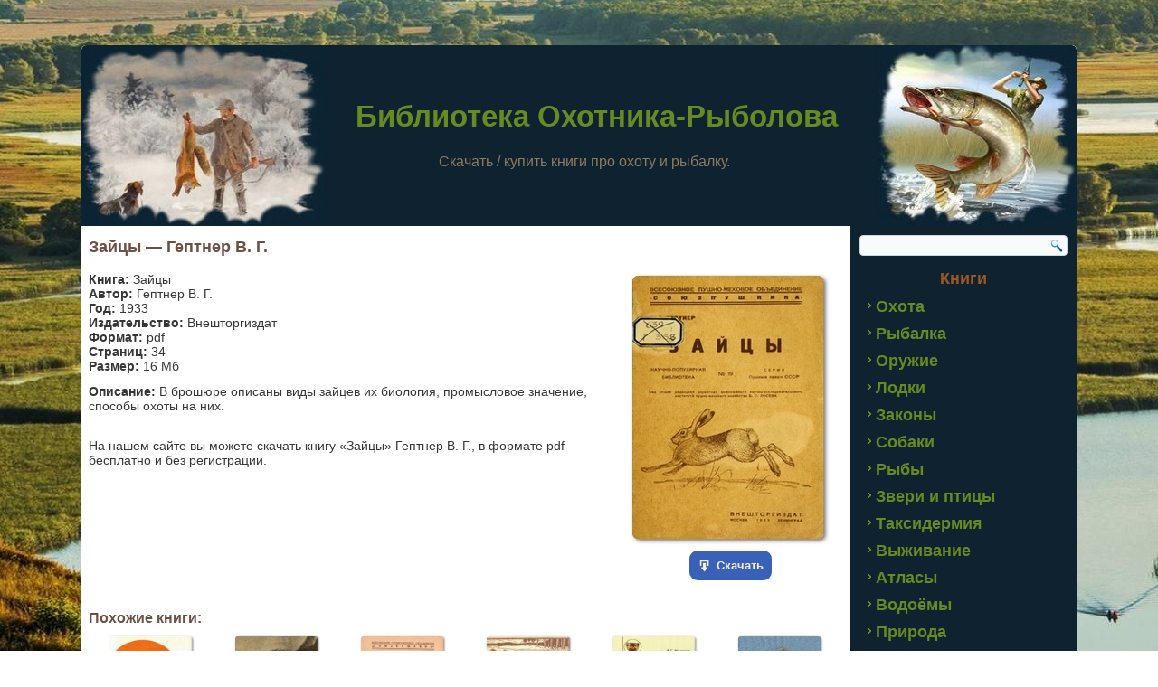

--- FILE ---
content_type: text/html; charset=UTF-8
request_url: https://knigi.oxotnik-rybolov.ru/zajcy-geptner-v-g.html
body_size: 16116
content:
<!DOCTYPE html>
<html lang="ru-RU">
<head>
<meta charset="UTF-8" />
<meta name='wmail-verification' content='869dce2271b7414619d47a3dc216d029' />
<meta name="viewport" content="width=device-width, initial-scale=1">
<!--[if lt IE 9]><script src="http://html5shiv.googlecode.com/svn/trunk/html5.js"></script><![endif]-->
<!-- <link rel="stylesheet" href="https://knigi.oxotnik-rybolov.ru/wp-content/themes/oxota/style.css" media="screen" /> -->
<link rel="stylesheet" type="text/css" href="//knigi.oxotnik-rybolov.ru/wp-content/cache/wpfc-minified/lneqqhjp/6iakp.css" media="screen"/>
<link rel="pingback" href="https://knigi.oxotnik-rybolov.ru/xmlrpc.php" />
<link rel="shortcut icon" href="https://knigi.oxotnik-rybolov.ru/wp-content/themes/oxota/favicon.ico" />
<meta name='robots' content='index, follow, max-image-preview:large, max-snippet:-1, max-video-preview:-1' />
<!-- This site is optimized with the Yoast SEO plugin v18.4.1 - https://yoast.com/wordpress/plugins/seo/ -->
<title>Зайцы - Гептнер В. Г. 🦅 скачать</title>
<meta name="description" content="👍 Скачать книгу &quot;Зайцы&quot; Гептнер В. Г., в формате pdf бесплатно и без регистрации." />
<link rel="canonical" href="https://knigi.oxotnik-rybolov.ru/zajcy-geptner-v-g.html" />
<meta property="og:locale" content="ru_RU" />
<meta property="og:type" content="article" />
<meta property="og:title" content="Зайцы - Гептнер В. Г. 🦅 скачать" />
<meta property="og:description" content="👍 Скачать книгу &quot;Зайцы&quot; Гептнер В. Г., в формате pdf бесплатно и без регистрации." />
<meta property="og:url" content="https://knigi.oxotnik-rybolov.ru/zajcy-geptner-v-g.html" />
<meta property="og:site_name" content="Библиотека Охотника-Рыболова" />
<meta property="article:published_time" content="2018-08-11T02:38:34+00:00" />
<meta property="article:modified_time" content="2024-04-15T14:36:09+00:00" />
<meta property="og:image" content="https://knigi.oxotnik-rybolov.ru/wp-content/uploads/2022/03/zajcy-geptner-v.-g..jpg" />
<meta property="og:image:width" content="220" />
<meta property="og:image:height" content="300" />
<meta property="og:image:type" content="image/jpeg" />
<meta name="twitter:card" content="summary" />
<script type="application/ld+json" class="yoast-schema-graph">{"@context":"https://schema.org","@graph":[{"@type":"WebSite","@id":"https://knigi.oxotnik-rybolov.ru/#website","url":"https://knigi.oxotnik-rybolov.ru/","name":"Библиотека Охотника-Рыболова","description":"Скачать / купить книги про охоту и рыбалку.","inLanguage":"ru-RU"},{"@type":"ImageObject","@id":"https://knigi.oxotnik-rybolov.ru/zajcy-geptner-v-g.html#primaryimage","inLanguage":"ru-RU","url":"https://knigi.oxotnik-rybolov.ru/wp-content/uploads/2022/03/zajcy-geptner-v.-g..jpg","contentUrl":"https://knigi.oxotnik-rybolov.ru/wp-content/uploads/2022/03/zajcy-geptner-v.-g..jpg","width":220,"height":300,"caption":"Зайцы - Гептнер В. Г."},{"@type":"WebPage","@id":"https://knigi.oxotnik-rybolov.ru/zajcy-geptner-v-g.html#webpage","url":"https://knigi.oxotnik-rybolov.ru/zajcy-geptner-v-g.html","name":"Зайцы - Гептнер В. Г. 🦅 скачать","isPartOf":{"@id":"https://knigi.oxotnik-rybolov.ru/#website"},"primaryImageOfPage":{"@id":"https://knigi.oxotnik-rybolov.ru/zajcy-geptner-v-g.html#primaryimage"},"datePublished":"2018-08-11T02:38:34+00:00","dateModified":"2024-04-15T14:36:09+00:00","author":{"@id":"https://knigi.oxotnik-rybolov.ru/#/schema/person/e6c4753eed345e83c2e7ba05c7467083"},"description":"👍 Скачать книгу \"Зайцы\" Гептнер В. Г., в формате pdf бесплатно и без регистрации.","breadcrumb":{"@id":"https://knigi.oxotnik-rybolov.ru/zajcy-geptner-v-g.html#breadcrumb"},"inLanguage":"ru-RU","potentialAction":[{"@type":"ReadAction","target":["https://knigi.oxotnik-rybolov.ru/zajcy-geptner-v-g.html"]}]},{"@type":"BreadcrumbList","@id":"https://knigi.oxotnik-rybolov.ru/zajcy-geptner-v-g.html#breadcrumb","itemListElement":[{"@type":"ListItem","position":1,"name":"Библиотека Охотника-Рыболова","item":"https://knigi.oxotnik-rybolov.ru/"},{"@type":"ListItem","position":2,"name":"Звери и птицы","item":"https://knigi.oxotnik-rybolov.ru/knigi-pro-zverej-i-ptic"},{"@type":"ListItem","position":3,"name":"Зайцы &#8212; Гептнер В. Г."}]},{"@type":"Person","@id":"https://knigi.oxotnik-rybolov.ru/#/schema/person/e6c4753eed345e83c2e7ba05c7467083","name":"Mix","image":{"@type":"ImageObject","@id":"https://knigi.oxotnik-rybolov.ru/#personlogo","inLanguage":"ru-RU","url":"https://secure.gravatar.com/avatar/e626c01f6c5e122ddc57cce8414cf627?s=96&d=mm&r=g","contentUrl":"https://secure.gravatar.com/avatar/e626c01f6c5e122ddc57cce8414cf627?s=96&d=mm&r=g","caption":"Mix"},"url":"https://knigi.oxotnik-rybolov.ru/author/mix"}]}</script>
<!-- / Yoast SEO plugin. -->
<link rel='dns-prefetch' href='//www.googletagmanager.com' />
<style id='global-styles-inline-css' type='text/css'>
body{--wp--preset--color--black: #000000;--wp--preset--color--cyan-bluish-gray: #abb8c3;--wp--preset--color--white: #ffffff;--wp--preset--color--pale-pink: #f78da7;--wp--preset--color--vivid-red: #cf2e2e;--wp--preset--color--luminous-vivid-orange: #ff6900;--wp--preset--color--luminous-vivid-amber: #fcb900;--wp--preset--color--light-green-cyan: #7bdcb5;--wp--preset--color--vivid-green-cyan: #00d084;--wp--preset--color--pale-cyan-blue: #8ed1fc;--wp--preset--color--vivid-cyan-blue: #0693e3;--wp--preset--color--vivid-purple: #9b51e0;--wp--preset--gradient--vivid-cyan-blue-to-vivid-purple: linear-gradient(135deg,rgba(6,147,227,1) 0%,rgb(155,81,224) 100%);--wp--preset--gradient--light-green-cyan-to-vivid-green-cyan: linear-gradient(135deg,rgb(122,220,180) 0%,rgb(0,208,130) 100%);--wp--preset--gradient--luminous-vivid-amber-to-luminous-vivid-orange: linear-gradient(135deg,rgba(252,185,0,1) 0%,rgba(255,105,0,1) 100%);--wp--preset--gradient--luminous-vivid-orange-to-vivid-red: linear-gradient(135deg,rgba(255,105,0,1) 0%,rgb(207,46,46) 100%);--wp--preset--gradient--very-light-gray-to-cyan-bluish-gray: linear-gradient(135deg,rgb(238,238,238) 0%,rgb(169,184,195) 100%);--wp--preset--gradient--cool-to-warm-spectrum: linear-gradient(135deg,rgb(74,234,220) 0%,rgb(151,120,209) 20%,rgb(207,42,186) 40%,rgb(238,44,130) 60%,rgb(251,105,98) 80%,rgb(254,248,76) 100%);--wp--preset--gradient--blush-light-purple: linear-gradient(135deg,rgb(255,206,236) 0%,rgb(152,150,240) 100%);--wp--preset--gradient--blush-bordeaux: linear-gradient(135deg,rgb(254,205,165) 0%,rgb(254,45,45) 50%,rgb(107,0,62) 100%);--wp--preset--gradient--luminous-dusk: linear-gradient(135deg,rgb(255,203,112) 0%,rgb(199,81,192) 50%,rgb(65,88,208) 100%);--wp--preset--gradient--pale-ocean: linear-gradient(135deg,rgb(255,245,203) 0%,rgb(182,227,212) 50%,rgb(51,167,181) 100%);--wp--preset--gradient--electric-grass: linear-gradient(135deg,rgb(202,248,128) 0%,rgb(113,206,126) 100%);--wp--preset--gradient--midnight: linear-gradient(135deg,rgb(2,3,129) 0%,rgb(40,116,252) 100%);--wp--preset--duotone--dark-grayscale: url('#wp-duotone-dark-grayscale');--wp--preset--duotone--grayscale: url('#wp-duotone-grayscale');--wp--preset--duotone--purple-yellow: url('#wp-duotone-purple-yellow');--wp--preset--duotone--blue-red: url('#wp-duotone-blue-red');--wp--preset--duotone--midnight: url('#wp-duotone-midnight');--wp--preset--duotone--magenta-yellow: url('#wp-duotone-magenta-yellow');--wp--preset--duotone--purple-green: url('#wp-duotone-purple-green');--wp--preset--duotone--blue-orange: url('#wp-duotone-blue-orange');--wp--preset--font-size--small: 13px;--wp--preset--font-size--medium: 20px;--wp--preset--font-size--large: 36px;--wp--preset--font-size--x-large: 42px;}.has-black-color{color: var(--wp--preset--color--black) !important;}.has-cyan-bluish-gray-color{color: var(--wp--preset--color--cyan-bluish-gray) !important;}.has-white-color{color: var(--wp--preset--color--white) !important;}.has-pale-pink-color{color: var(--wp--preset--color--pale-pink) !important;}.has-vivid-red-color{color: var(--wp--preset--color--vivid-red) !important;}.has-luminous-vivid-orange-color{color: var(--wp--preset--color--luminous-vivid-orange) !important;}.has-luminous-vivid-amber-color{color: var(--wp--preset--color--luminous-vivid-amber) !important;}.has-light-green-cyan-color{color: var(--wp--preset--color--light-green-cyan) !important;}.has-vivid-green-cyan-color{color: var(--wp--preset--color--vivid-green-cyan) !important;}.has-pale-cyan-blue-color{color: var(--wp--preset--color--pale-cyan-blue) !important;}.has-vivid-cyan-blue-color{color: var(--wp--preset--color--vivid-cyan-blue) !important;}.has-vivid-purple-color{color: var(--wp--preset--color--vivid-purple) !important;}.has-black-background-color{background-color: var(--wp--preset--color--black) !important;}.has-cyan-bluish-gray-background-color{background-color: var(--wp--preset--color--cyan-bluish-gray) !important;}.has-white-background-color{background-color: var(--wp--preset--color--white) !important;}.has-pale-pink-background-color{background-color: var(--wp--preset--color--pale-pink) !important;}.has-vivid-red-background-color{background-color: var(--wp--preset--color--vivid-red) !important;}.has-luminous-vivid-orange-background-color{background-color: var(--wp--preset--color--luminous-vivid-orange) !important;}.has-luminous-vivid-amber-background-color{background-color: var(--wp--preset--color--luminous-vivid-amber) !important;}.has-light-green-cyan-background-color{background-color: var(--wp--preset--color--light-green-cyan) !important;}.has-vivid-green-cyan-background-color{background-color: var(--wp--preset--color--vivid-green-cyan) !important;}.has-pale-cyan-blue-background-color{background-color: var(--wp--preset--color--pale-cyan-blue) !important;}.has-vivid-cyan-blue-background-color{background-color: var(--wp--preset--color--vivid-cyan-blue) !important;}.has-vivid-purple-background-color{background-color: var(--wp--preset--color--vivid-purple) !important;}.has-black-border-color{border-color: var(--wp--preset--color--black) !important;}.has-cyan-bluish-gray-border-color{border-color: var(--wp--preset--color--cyan-bluish-gray) !important;}.has-white-border-color{border-color: var(--wp--preset--color--white) !important;}.has-pale-pink-border-color{border-color: var(--wp--preset--color--pale-pink) !important;}.has-vivid-red-border-color{border-color: var(--wp--preset--color--vivid-red) !important;}.has-luminous-vivid-orange-border-color{border-color: var(--wp--preset--color--luminous-vivid-orange) !important;}.has-luminous-vivid-amber-border-color{border-color: var(--wp--preset--color--luminous-vivid-amber) !important;}.has-light-green-cyan-border-color{border-color: var(--wp--preset--color--light-green-cyan) !important;}.has-vivid-green-cyan-border-color{border-color: var(--wp--preset--color--vivid-green-cyan) !important;}.has-pale-cyan-blue-border-color{border-color: var(--wp--preset--color--pale-cyan-blue) !important;}.has-vivid-cyan-blue-border-color{border-color: var(--wp--preset--color--vivid-cyan-blue) !important;}.has-vivid-purple-border-color{border-color: var(--wp--preset--color--vivid-purple) !important;}.has-vivid-cyan-blue-to-vivid-purple-gradient-background{background: var(--wp--preset--gradient--vivid-cyan-blue-to-vivid-purple) !important;}.has-light-green-cyan-to-vivid-green-cyan-gradient-background{background: var(--wp--preset--gradient--light-green-cyan-to-vivid-green-cyan) !important;}.has-luminous-vivid-amber-to-luminous-vivid-orange-gradient-background{background: var(--wp--preset--gradient--luminous-vivid-amber-to-luminous-vivid-orange) !important;}.has-luminous-vivid-orange-to-vivid-red-gradient-background{background: var(--wp--preset--gradient--luminous-vivid-orange-to-vivid-red) !important;}.has-very-light-gray-to-cyan-bluish-gray-gradient-background{background: var(--wp--preset--gradient--very-light-gray-to-cyan-bluish-gray) !important;}.has-cool-to-warm-spectrum-gradient-background{background: var(--wp--preset--gradient--cool-to-warm-spectrum) !important;}.has-blush-light-purple-gradient-background{background: var(--wp--preset--gradient--blush-light-purple) !important;}.has-blush-bordeaux-gradient-background{background: var(--wp--preset--gradient--blush-bordeaux) !important;}.has-luminous-dusk-gradient-background{background: var(--wp--preset--gradient--luminous-dusk) !important;}.has-pale-ocean-gradient-background{background: var(--wp--preset--gradient--pale-ocean) !important;}.has-electric-grass-gradient-background{background: var(--wp--preset--gradient--electric-grass) !important;}.has-midnight-gradient-background{background: var(--wp--preset--gradient--midnight) !important;}.has-small-font-size{font-size: var(--wp--preset--font-size--small) !important;}.has-medium-font-size{font-size: var(--wp--preset--font-size--medium) !important;}.has-large-font-size{font-size: var(--wp--preset--font-size--large) !important;}.has-x-large-font-size{font-size: var(--wp--preset--font-size--x-large) !important;}
</style>
<!-- <link rel='stylesheet' id='contact-form-7-css'  href='https://knigi.oxotnik-rybolov.ru/wp-content/plugins/contact-form-7/includes/css/styles.css' type='text/css' media='all' /> -->
<!-- <link rel='stylesheet' id='dashicons-css'  href='https://knigi.oxotnik-rybolov.ru/wp-includes/css/dashicons.min.css' type='text/css' media='all' /> -->
<!-- <link rel='stylesheet' id='rmp-menu-styles-css'  href='https://knigi.oxotnik-rybolov.ru/wp-content/uploads/rmp-menu/css/rmp-menu.css' type='text/css' media='all' /> -->
<!-- <link rel='stylesheet' id='front-css-yuzo_related_post-css'  href='https://knigi.oxotnik-rybolov.ru/wp-content/plugins/yuzo-related-post/assets/css/style.css' type='text/css' media='all' /> -->
<!-- <link rel='stylesheet' id='wp-pagenavi-css'  href='https://knigi.oxotnik-rybolov.ru/wp-content/plugins/wp-pagenavi/pagenavi-css.css' type='text/css' media='all' /> -->
<link rel="stylesheet" type="text/css" href="//knigi.oxotnik-rybolov.ru/wp-content/cache/wpfc-minified/9jjbsriq/6iakp.css" media="all"/>
<!-- <link rel='stylesheet' id='fancybox-css'  href='https://knigi.oxotnik-rybolov.ru/wp-content/plugins/easy-fancybox/css/jquery.fancybox.min.css' type='text/css' media='screen' /> -->
<link rel="stylesheet" type="text/css" href="//knigi.oxotnik-rybolov.ru/wp-content/cache/wpfc-minified/9l6i6ke5/6iakp.css" media="screen"/>
<!-- <link rel='stylesheet' id='jquery-lazyloadxt-fadein-css-css'  href='//knigi.oxotnik-rybolov.ru/wp-content/plugins/a3-lazy-load/assets/css/jquery.lazyloadxt.fadein.css' type='text/css' media='all' /> -->
<!-- <link rel='stylesheet' id='a3a3_lazy_load-css'  href='//knigi.oxotnik-rybolov.ru/wp-content/uploads/sass/a3_lazy_load.min.css' type='text/css' media='all' /> -->
<!-- <link rel='stylesheet' id='forget-about-shortcode-buttons-css'  href='https://knigi.oxotnik-rybolov.ru/wp-content/plugins/forget-about-shortcode-buttons/public/css/button-styles.css' type='text/css' media='all' /> -->
<link rel="stylesheet" type="text/css" href="//knigi.oxotnik-rybolov.ru/wp-content/cache/wpfc-minified/q7fqx6kz/6iakp.css" media="all"/>
<!--[if lte IE 7]>
<link rel='stylesheet' id='style.ie7.css-css'  href='https://knigi.oxotnik-rybolov.ru/wp-content/themes/oxota/style.ie7.css' type='text/css' media='screen' />
<![endif]-->
<!-- <link rel='stylesheet' id='style.responsive.css-css'  href='https://knigi.oxotnik-rybolov.ru/wp-content/themes/oxota/style.responsive.css' type='text/css' media='all' /> -->
<link rel="stylesheet" type="text/css" href="//knigi.oxotnik-rybolov.ru/wp-content/cache/wpfc-minified/6k06lqvn/6iakp.css" media="all"/>
<script src='//knigi.oxotnik-rybolov.ru/wp-content/cache/wpfc-minified/lkzwxrc8/6iakp.js' type="text/javascript"></script>
<!-- <script type='text/javascript' src='https://knigi.oxotnik-rybolov.ru/wp-content/themes/oxota/jquery.js' id='jquery-js'></script> -->
<!-- Google Analytics snippet added by Site Kit -->
<script type='text/javascript' src='https://www.googletagmanager.com/gtag/js?id=UA-202402133-3' id='google_gtagjs-js' async></script>
<script type='text/javascript' id='google_gtagjs-js-after'>
window.dataLayer = window.dataLayer || [];function gtag(){dataLayer.push(arguments);}
gtag('set', 'linker', {"domains":["knigi.oxotnik-rybolov.ru"]} );
gtag("js", new Date());
gtag("set", "developer_id.dZTNiMT", true);
gtag("config", "UA-202402133-3");
gtag("config", "G-Q855QBK4SQ");
</script>
<!-- End Google Analytics snippet added by Site Kit -->
<script type='text/javascript' id='jquery-lazyloadxt-js-extra'>
/* <![CDATA[ */
var a3_lazyload_params = {"apply_images":"1","apply_videos":""};
/* ]]> */
</script>
<script src='//knigi.oxotnik-rybolov.ru/wp-content/cache/wpfc-minified/mjng8zjc/6iakp.js' type="text/javascript"></script>
<!-- <script type='text/javascript' src='//knigi.oxotnik-rybolov.ru/wp-content/plugins/a3-lazy-load/assets/js/jquery.lazyloadxt.extra.min.js' id='jquery-lazyloadxt-js'></script> -->
<!-- <script type='text/javascript' src='//knigi.oxotnik-rybolov.ru/wp-content/plugins/a3-lazy-load/assets/js/jquery.lazyloadxt.srcset.min.js' id='jquery-lazyloadxt-srcset-js'></script> -->
<script type='text/javascript' id='jquery-lazyloadxt-extend-js-extra'>
/* <![CDATA[ */
var a3_lazyload_extend_params = {"edgeY":"300","horizontal_container_classnames":""};
/* ]]> */
</script>
<script src='//knigi.oxotnik-rybolov.ru/wp-content/cache/wpfc-minified/890pq8ys/6iakp.js' type="text/javascript"></script>
<!-- <script type='text/javascript' src='//knigi.oxotnik-rybolov.ru/wp-content/plugins/a3-lazy-load/assets/js/jquery.lazyloadxt.extend.js' id='jquery-lazyloadxt-extend-js'></script> -->
<!-- <script type='text/javascript' src='https://knigi.oxotnik-rybolov.ru/wp-content/themes/oxota/script.js' id='script.js-js'></script> -->
<!-- <script type='text/javascript' src='https://knigi.oxotnik-rybolov.ru/wp-content/themes/oxota/script.responsive.js' id='script.responsive.js-js'></script> -->
<meta name="generator" content="Site Kit by Google 1.70.0" /><style>.yuzo_related_post{}
.yuzo_related_post .relatedthumb{}</style><style>
.yuzo_related_post img{width:129px !important; height:129px !important;}
.yuzo_related_post .relatedthumb{line-height:15px;background: !important;color:!important;}
.yuzo_related_post .relatedthumb:hover{background:#fcfcf4 !important; -webkit-transition: background 5s linear; -moz-transition: background 5s linear; -o-transition: background 5s linear; transition: background 5s linear;;color:!important;}
.yuzo_related_post .relatedthumb a{color:!important;}
.yuzo_related_post .relatedthumb a:hover{ color: !important;}
.yuzo_related_post .relatedthumb:hover a{ color:!important;}
.yuzo_related_post .relatedthumb:hover .yuzo__text--title{ color:!important;}
.yuzo_related_post .yuzo_text, .yuzo_related_post .yuzo_views_post {color:!important;}
.yuzo_related_post .relatedthumb:hover .yuzo_text, .yuzo_related_post:hover .yuzo_views_post {color:!important;}
.yuzo_related_post .relatedthumb{  margin: 0px  0px  0px  0px;   padding: 5px  5px  5px  5px;  }
</style><link rel="shortcut icon" href="https://knigi.oxotnik-rybolov.ru/wp-content/themes/oxota/favicon.ico" />		<style type="text/css" id="wp-custom-css">
.archive  h2.art-postheader, .home h2.art-postheader,
.search h2.art-postheader{color: #59453A;
margin: 3px 0;
font-size: 13px;
font-family: 'Trebuchet MS', Tahoma, Arial, Sans-Serif; text-align: center;line-height: 1.2;}
@media only screen and (max-width: 1000px) {
#art-main {
background: #FFFFFF;
}
@media only screen and (max-width: 1000px) {
.art-header {
background: #0E222F;
}		</style>
</head>
<body class="post-template-default single single-post postid-19034 single-format-standard">
<div id="art-main">
<div class="art-sheet clearfix">
<header class="clearfix art-header">
<div class="art-shapes">
<div class="art-headline" data-left="54.31%">
<a href="https://knigi.oxotnik-rybolov.ru/">Библиотека Охотника-Рыболова</a>
</div>
<div class="art-slogan" data-left="37.36%">Скачать / купить книги про охоту и рыбалку.</div>
</div>
</header>
<div class="art-layout-wrapper clearfix">
<div class="art-content-layout">
<div class="art-content-layout-row">
<div class="art-layout-cell art-content clearfix">
<article id="post-19034"  class="art-post art-article  post-19034 post type-post status-publish format-standard has-post-thumbnail hentry category-knigi-pro-zverej-i-ptic tag-knigi-pro-ohoty-na-pushnyh tag-knigi-pro-ohoty-na-zajca">
<h1 class="art-postheader">Зайцы &#8212; Гептнер В. Г.</h1>                                                                <div class="art-postcontent clearfix"><div id="attachment_19035" style="width: 230px" class="wp-caption alignright"><img aria-describedby="caption-attachment-19035" class="lazy lazy-hidden wp-image-19035 size-full" title="Зайцы - Гептнер В. Г." src="//knigi.oxotnik-rybolov.ru/wp-content/plugins/a3-lazy-load/assets/images/lazy_placeholder.gif" data-lazy-type="image" data-src="https://knigi.oxotnik-rybolov.ru/wp-content/uploads/2022/03/zajcy-geptner-v.-g..jpg" alt="Зайцы - Гептнер В. Г." width="220" height="300"><noscript><img aria-describedby="caption-attachment-19035" class="wp-image-19035 size-full" title="Зайцы - Гептнер В. Г." src="https://knigi.oxotnik-rybolov.ru/wp-content/uploads/2022/03/zajcy-geptner-v.-g..jpg" alt="Зайцы - Гептнер В. Г." width="220" height="300"></noscript><p id="caption-attachment-19035" class="wp-caption-text"><a class="fasc-button fasc-size-medium fasc-type-flat fasc-rounded-medium fasc-ico-before dashicons-download fasc-style-bold" style="background-color: #3961b8; color: #f2efe6;" target="_blank" rel="nofollow noopener" href="https://disk.yandex.ru/i/wK5asQAEZFeDQg">Скачать</a></p></div>
<p><strong>Книга:</strong> Зайцы<br />
<strong>Автор:</strong> Гептнер В. Г.<br />
<strong>Год:</strong> 1933<br />
<strong>Издательство:</strong> Внешторгиздат<br />
<strong>Формат:</strong> pdf<br />
<strong>Страниц:</strong> 34<br />
<strong>Размер:</strong> 16 Мб</p>
<p><strong>Описание:</strong> В брошюре описаны виды зайцев их биология, промысловое значение, способы охоты на них.</p>
<p><br />
На нашем сайте вы можете скачать книгу &#171;Зайцы&#187; Гептнер В. Г., в формате pdf бесплатно и без регистрации.</p>
<!-- Begin Yuzo --><div class='yuzo_related_post style-1'  data-version='5.12.88'><!-- with result --><div class='yuzo_clearfixed yuzo__title'><h3>Похожие книги:</h3></div><div class='yuzo_wraps'>
<div class="relatedthumb relatedpost-11965 " style="width:129px;float:left;overflow:hidden;text-align:center;">  
<a  href="https://knigi.oxotnik-rybolov.ru/jekologija-kuniceobraznyh-ternovskij-l-v.html"  >
<div class="yuzo-img-wrap " >
<div class="yuzo-img" style="background:url('https://knigi.oxotnik-rybolov.ru/wp-content/uploads/2021/10/jekologija-kuniceobraznyh-ternovskij-l.-v..jpg') 50% 50% no-repeat;width: 129px;;max-width:100%;height:129px;margin-bottom: 5px;background-size: contain; "></div>
</div>
<span class="yuzo__text--title" style="font-size:13px;font-weight:bold;">Экология куницеобразных — Терновский Л. В....</span>
</a>
</div>
<div class="relatedthumb relatedpost-19156 " style="width:129px;float:left;overflow:hidden;text-align:center;">  
<a  href="https://knigi.oxotnik-rybolov.ru/jekologija-i-uchet-sobolja-gusev-o-k.html"  >
<div class="yuzo-img-wrap " >
<div class="yuzo-img" style="background:url('https://knigi.oxotnik-rybolov.ru/wp-content/uploads/2022/03/jekologija-i-uchet-sobolja-gusev-o.-k..jpg') 50% 50% no-repeat;width: 129px;;max-width:100%;height:129px;margin-bottom: 5px;background-size: contain; "></div>
</div>
<span class="yuzo__text--title" style="font-size:13px;font-weight:bold;">Экология и учет соболя — Гусев О. К....</span>
</a>
</div>
<div class="relatedthumb relatedpost-19241 " style="width:129px;float:left;overflow:hidden;text-align:center;">  
<a  href="https://knigi.oxotnik-rybolov.ru/horki-jurgenson-p-b.html"  >
<div class="yuzo-img-wrap " >
<div class="yuzo-img" style="background:url('https://knigi.oxotnik-rybolov.ru/wp-content/uploads/2022/03/horki-jurgenson-p.-b..jpg') 50% 50% no-repeat;width: 129px;;max-width:100%;height:129px;margin-bottom: 5px;background-size: contain; "></div>
</div>
<span class="yuzo__text--title" style="font-size:13px;font-weight:bold;">Хорьки — Юргенсон П. Б.</span>
</a>
</div>
<div class="relatedthumb relatedpost-19030 " style="width:129px;float:left;overflow:hidden;text-align:center;">  
<a  href="https://knigi.oxotnik-rybolov.ru/ussurijskij-enot-morozov-v-f.html"  >
<div class="yuzo-img-wrap " >
<div class="yuzo-img" style="background:url('https://knigi.oxotnik-rybolov.ru/wp-content/uploads/2022/03/ussurijskij-enot-morozov-v.-f..jpg') 50% 50% no-repeat;width: 129px;;max-width:100%;height:129px;margin-bottom: 5px;background-size: contain; "></div>
</div>
<span class="yuzo__text--title" style="font-size:13px;font-weight:bold;">Уссурийский енот — Морозов В. Ф.</span>
</a>
</div>
<div class="relatedthumb relatedpost-19173 " style="width:129px;float:left;overflow:hidden;text-align:center;">  
<a  href="https://knigi.oxotnik-rybolov.ru/sobol-urala-priobja-i-enisejskoj-sibiri-rezultaty-reakklimatizacii-monahov-v-g.html"  >
<div class="yuzo-img-wrap " >
<div class="yuzo-img" style="background:url('https://knigi.oxotnik-rybolov.ru/wp-content/uploads/2022/03/sobol-urala-priobja-i-enisejskoj-sibiri-rezultaty-reakklimatizacii-monahov-v.-g..jpg') 50% 50% no-repeat;width: 129px;;max-width:100%;height:129px;margin-bottom: 5px;background-size: contain; "></div>
</div>
<span class="yuzo__text--title" style="font-size:13px;font-weight:bold;">Соболь Урала, Приобъя и Енисейской Сибири: Результаты реакклимати...</span>
</a>
</div>
<div class="relatedthumb relatedpost-3984 " style="width:129px;float:left;overflow:hidden;text-align:center;">  
<a  href="https://knigi.oxotnik-rybolov.ru/sobol.html"  >
<div class="yuzo-img-wrap " >
<div class="yuzo-img" style="background:url('https://knigi.oxotnik-rybolov.ru/wp-content/uploads/2019/01/sobol.jpg') 50% 50% no-repeat;width: 129px;;max-width:100%;height:129px;margin-bottom: 5px;background-size: contain; "></div>
</div>
<span class="yuzo__text--title" style="font-size:13px;font-weight:bold;">Соболь — Надеев В. Н.</span>
</a>
</div>
<div class="relatedthumb relatedpost-13543 " style="width:129px;float:left;overflow:hidden;text-align:center;">  
<a  href="https://knigi.oxotnik-rybolov.ru/sobol-lvov-v.html"  >
<div class="yuzo-img-wrap " >
<div class="yuzo-img" style="background:url('https://knigi.oxotnik-rybolov.ru/wp-content/uploads/2021/11/sobol-lvov-v..jpg') 50% 50% no-repeat;width: 129px;;max-width:100%;height:129px;margin-bottom: 5px;background-size: contain; "></div>
</div>
<span class="yuzo__text--title" style="font-size:13px;font-weight:bold;">Соболь — Львов В.</span>
</a>
</div>
<div class="relatedthumb relatedpost-13539 " style="width:129px;float:left;overflow:hidden;text-align:center;">  
<a  href="https://knigi.oxotnik-rybolov.ru/sobol-bakeev-n-n.html"  >
<div class="yuzo-img-wrap " >
<div class="yuzo-img" style="background:url('https://knigi.oxotnik-rybolov.ru/wp-content/uploads/2021/11/sobol-bakeev-n.-n..jpg') 50% 50% no-repeat;width: 129px;;max-width:100%;height:129px;margin-bottom: 5px;background-size: contain; "></div>
</div>
<span class="yuzo__text--title" style="font-size:13px;font-weight:bold;">Соболь — Бакеев Н. Н.</span>
</a>
</div>
<div class="relatedthumb relatedpost-19146 " style="width:129px;float:left;overflow:hidden;text-align:center;">  
<a  href="https://knigi.oxotnik-rybolov.ru/rys-regionalnye-osobennosti-jekologii-ispolzovanija-i-ohrany-matjushkin-e-n.html"  >
<div class="yuzo-img-wrap " >
<div class="yuzo-img" style="background:url('https://knigi.oxotnik-rybolov.ru/wp-content/uploads/2022/03/rys-regionalnye-osobennosti-jekologii-ispolzovanija-i-ohrany-matjushkin-e.-n..jpg') 50% 50% no-repeat;width: 129px;;max-width:100%;height:129px;margin-bottom: 5px;background-size: contain; "></div>
</div>
<span class="yuzo__text--title" style="font-size:13px;font-weight:bold;">Рысь: Региональные особенности экологии, использования и охраны &...</span>
</a>
</div>
<div class="relatedthumb relatedpost-19206 " style="width:129px;float:left;overflow:hidden;text-align:center;">  
<a  href="https://knigi.oxotnik-rybolov.ru/russkij-pushnoj-promysel-kulagin-n-m.html"  >
<div class="yuzo-img-wrap " >
<div class="yuzo-img" style="background:url('https://knigi.oxotnik-rybolov.ru/wp-content/uploads/2022/03/russkij-pushnoj-promysel-kulagin-n.-m..jpg') 50% 50% no-repeat;width: 129px;;max-width:100%;height:129px;margin-bottom: 5px;background-size: contain; "></div>
</div>
<span class="yuzo__text--title" style="font-size:13px;font-weight:bold;">Русский пушной промысел — Кулагин Н. М....</span>
</a>
</div>
<div class="relatedthumb relatedpost-18985 " style="width:129px;float:left;overflow:hidden;text-align:center;">  
<a  href="https://knigi.oxotnik-rybolov.ru/rechnye-bobry-severnoj-azii-skalon-v-n.html"  >
<div class="yuzo-img-wrap " >
<div class="yuzo-img" style="background:url('https://knigi.oxotnik-rybolov.ru/wp-content/uploads/2022/03/rechnye-bobry-severnoj-azii-skalon-v.-n..jpg') 50% 50% no-repeat;width: 129px;;max-width:100%;height:129px;margin-bottom: 5px;background-size: contain; "></div>
</div>
<span class="yuzo__text--title" style="font-size:13px;font-weight:bold;">Речные бобры Северной Азии — Скалон В. Н....</span>
</a>
</div>
<div class="relatedthumb relatedpost-18972 " style="width:129px;float:left;overflow:hidden;text-align:center;">  
<a  href="https://knigi.oxotnik-rybolov.ru/rechnye-bobry-lavrov-l.html"  >
<div class="yuzo-img-wrap " >
<div class="yuzo-img" style="background:url('https://knigi.oxotnik-rybolov.ru/wp-content/uploads/2022/03/rechnye-bobry-lavrov-l..jpg') 50% 50% no-repeat;width: 129px;;max-width:100%;height:129px;margin-bottom: 5px;background-size: contain; "></div>
</div>
<span class="yuzo__text--title" style="font-size:13px;font-weight:bold;">Речные бобры — Лавров Л.</span>
</a>
</div></div> <!-- end wrap -->
</div> <script>
jQuery(document).ready(function( $ ){
jQuery('.yuzo_related_post .yuzo_wraps').equalizer({ columns : '> div' });
});
</script> <!-- End Yuzo :) --></div>
</article>
<article id="bcn_widget-2"  class="art-post art-article  widget widget_breadcrumb_navxt">
<div class="art-postcontent clearfix"><!-- Breadcrumb NavXT 7.0.2 -->
<span property="itemListElement" typeof="ListItem"><a property="item" typeof="WebPage" title="Перейти к Библиотека Охотника-Рыболова." href="https://knigi.oxotnik-rybolov.ru" class="home" ><span property="name">Библиотека Охотника-Рыболова</span></a><meta property="position" content="1"></span> &gt; <span property="itemListElement" typeof="ListItem"><a property="item" typeof="WebPage" title="Go to the Звери и птицы Рубрика archives." href="https://knigi.oxotnik-rybolov.ru/knigi-pro-zverej-i-ptic" class="taxonomy category" ><span property="name">Звери и птицы</span></a><meta property="position" content="2"></span> &gt; <span property="itemListElement" typeof="ListItem"><span property="name" class="post post-post current-item">Зайцы &#8212; Гептнер В. Г.</span><meta property="url" content="https://knigi.oxotnik-rybolov.ru/zajcy-geptner-v-g.html"><meta property="position" content="3"></span></div>
</article>
                        </div>
<div class="art-layout-cell art-sidebar1 clearfix">
<div  id="search-2" class="art-block widget widget_search  clearfix">
<div class="art-blockcontent"><form class="art-search" method="get" name="searchform" action="https://knigi.oxotnik-rybolov.ru/">
<input name="s" type="text" value="" />
<input class="art-search-button" type="submit" value="Search" />
</form></div>
</div><div  id="vmenuwidget-4" class="art-vmenublock clearfix">
<div class="art-vmenublockheader">
<h4 class="t">Книги</h4>
</div><div class="art-vmenublockcontent">
<ul class="art-vmenu">
<li class="menu-item-17902"><a title="Охота" href="https://knigi.oxotnik-rybolov.ru/knigi-pro-ohoty">Охота</a>
</li>
<li class="menu-item-17903"><a title="Рыбалка" href="https://knigi.oxotnik-rybolov.ru/knigi-pro-rybalky">Рыбалка</a>
</li>
<li class="menu-item-17904"><a title="Оружие" href="https://knigi.oxotnik-rybolov.ru/knigi-pro-ohotniche-oruzhie">Оружие</a>
</li>
<li class="menu-item-17915"><a title="Лодки" href="https://knigi.oxotnik-rybolov.ru/knigi-pro-rybolovnie-lodki">Лодки</a>
</li>
<li class="menu-item-17905"><a title="Законы" href="https://knigi.oxotnik-rybolov.ru/knigi-pro-zakony">Законы</a>
</li>
<li class="menu-item-17906"><a title="Собаки" href="https://knigi.oxotnik-rybolov.ru/knigi-pro-ohotnichih-sobak">Собаки</a>
</li>
<li class="menu-item-17907"><a title="Рыбы" href="https://knigi.oxotnik-rybolov.ru/knigi-o-rybah">Рыбы</a>
</li>
<li class="menu-item-17908"><a title="Звери и птицы" href="https://knigi.oxotnik-rybolov.ru/knigi-pro-zverej-i-ptic">Звери и птицы</a>
</li>
<li class="menu-item-17909"><a title="Таксидермия" href="https://knigi.oxotnik-rybolov.ru/knigi-pro-taksidermiyu">Таксидермия</a>
</li>
<li class="menu-item-17910"><a title="Выживание" href="https://knigi.oxotnik-rybolov.ru/knigi-pro-vyzhivanie">Выживание</a>
</li>
<li class="menu-item-17911"><a title="Атласы" href="https://knigi.oxotnik-rybolov.ru/rybolovnie-i-ohotnichji-atlasy">Атласы</a>
</li>
<li class="menu-item-17912"><a title="Водоёмы" href="https://knigi.oxotnik-rybolov.ru/vodojomy">Водоёмы</a>
</li>
<li class="menu-item-23626"><a title="Природа" href="https://knigi.oxotnik-rybolov.ru/priroda">Природа</a>
</li>
<li class="menu-item-17913"><a title="Ножи" href="https://knigi.oxotnik-rybolov.ru/knigi-pro-nozhi">Ножи</a>
</li>
<li class="menu-item-17914"><a title="Узлы" href="https://knigi.oxotnik-rybolov.ru/knigi-pro-uzly">Узлы</a>
</li>
<li class="menu-item-17916"><a title="Грибы" href="https://knigi.oxotnik-rybolov.ru/knigi-pro-griby">Грибы</a>
</li>
<li class="menu-item-17917"><a title="Кухня" href="https://knigi.oxotnik-rybolov.ru/knigi-pro-kuhnju">Кухня</a>
</li>
</ul>
</div>
</div><div  id="vmenuwidget-8" class="art-vmenublock clearfix">
<div class="art-vmenublockheader">
<h4 class="t">Журналы</h4>
</div><div class="art-vmenublockcontent">
<ul class="art-vmenu">
<li class="menu-item-21785"><a title="Рыболовные" href="https://knigi.oxotnik-rybolov.ru/rybolovnye-zhurnaly">Рыболовные</a>
</li>
<li class="menu-item-21786"><a title="Охотничьи" href="https://knigi.oxotnik-rybolov.ru/ohotnichi-zhurnaly">Охотничьи</a>
</li>
</ul>
</div>
</div><div  id="vmenuwidget-7" class="art-vmenublock clearfix">
<div class="art-vmenublockheader">
<h4 class="t">Каталоги</h4>
</div><div class="art-vmenublockcontent">
<ul class="art-vmenu">
<li class="menu-item-17855"><a title="Рыболовные" href="https://knigi.oxotnik-rybolov.ru/rybolovnye-katalogi">Рыболовные</a>
</li>
<li class="menu-item-17860"><a title="Охотничьи" href="https://knigi.oxotnik-rybolov.ru/ohotnichi-katalogi">Охотничьи</a>
</li>
<li class="menu-item-17861"><a title="Лодки" href="https://knigi.oxotnik-rybolov.ru/katalogi-lodok">Лодки</a>
</li>
<li class="menu-item-23624"><a title="Оружие" href="https://knigi.oxotnik-rybolov.ru/katalogi-oruzhija">Оружие</a>
</li>
<li class="menu-item-23625"><a title="Патроны" href="https://knigi.oxotnik-rybolov.ru/katalogi-patronov">Патроны</a>
</li>
<li class="menu-item-17862"><a title="Ножи" href="https://knigi.oxotnik-rybolov.ru/katalogi-nozhej">Ножи</a>
</li>
<li class="menu-item-22042"><a title="Оптика" href="https://knigi.oxotnik-rybolov.ru/katalogi-optiki">Оптика</a>
</li>
<li class="menu-item-17863"><a title="Одежда" href="https://knigi.oxotnik-rybolov.ru/katalogi-odezhdy">Одежда</a>
</li>
</ul>
</div>
</div><div  id="taxonomy_dropdown_widget-2" class="art-block widget widget_taxonomy_dropdown_widget  clearfix">
<div class="art-blockheader">
<h4 class="t"><label for="taxonomy_dropdown_widget_dropdown_2">Метки</label></h4>
</div><div class="art-blockcontent">
<select name="taxonomy_dropdown_widget_dropdown_2" class="taxonomy_dropdown_widget_dropdown" onchange="document.location.href=this.options[this.selectedIndex].value;" id="taxonomy_dropdown_widget_dropdown_2">
<option value="">Охота и рыбалка</option>
<option value="https://knigi.oxotnik-rybolov.ru/tag/knigi-pro-sokolinyju-ohoty">Соколиная охота</option>
<option value="https://knigi.oxotnik-rybolov.ru/tag/knigi-pro-rybalku-na-spinning">Рыбалка на спиннинг</option>
<option value="https://knigi.oxotnik-rybolov.ru/tag/knigi-pro-karpfishing">Карпфишинг</option>
<option value="https://knigi.oxotnik-rybolov.ru/tag/jenciklopedii-rybalki">Энциклопедии рыбалки</option>
<option value="https://knigi.oxotnik-rybolov.ru/tag/jenciklopedii-ohoty">Энциклопедии охоты</option>
<option value="https://knigi.oxotnik-rybolov.ru/tag/knigi-pro-samodelki">Самоделки</option>
<option value="https://knigi.oxotnik-rybolov.ru/tag/knigi-pro-rybolovnye-snasti">Рыболовные снасти</option>
<option value="https://knigi.oxotnik-rybolov.ru/tag/rasskazy-pro-ohotu-rybalku">Рассказы</option>
<option value="https://knigi.oxotnik-rybolov.ru/tag/knigi-pro-podvodnuju-ohoty">Подводная охота</option>
<option value="https://knigi.oxotnik-rybolov.ru/tag/knigi-pro-ohotniche-hozjajstvo">Охотничье хозяйство</option>
<option value="https://knigi.oxotnik-rybolov.ru/tag/knigi-pro-ohotnichij-minimum">Охотничий минимум</option>
<option value="https://knigi.oxotnik-rybolov.ru/tag/knigi-pro-ohoty-samolovami">Охота самоловами</option>
<option value="https://knigi.oxotnik-rybolov.ru/tag/knigi-pro-ohoty-na-pushnyh">Охота на пушных</option>
<option value="https://knigi.oxotnik-rybolov.ru/tag/knigi-pro-zimniju-rybalky">Зимняя рыбалка</option>
<option value="https://knigi.oxotnik-rybolov.ru/tag/knigi-pro-ohoty-na-kopytnyh">Охота на копытных</option>
<option value="https://knigi.oxotnik-rybolov.ru/tag/knigi-pro-ohoty-na-gusej">Охота на гусей</option>
<option value="https://knigi.oxotnik-rybolov.ru/tag/knigi-pro-ohoty-na-utok">Охота на уток</option>
<option value="https://knigi.oxotnik-rybolov.ru/tag/knigi-pro-ohoty-na-medvedja">Охота на медведя</option>
<option value="https://knigi.oxotnik-rybolov.ru/tag/knigi-pro-ohoty-na-sobolja">Охота на соболя</option>
<option value="https://knigi.oxotnik-rybolov.ru/tag/knigi-pro-ohoty-na-dupelja">Охота на дупеля</option>
<option value="https://knigi.oxotnik-rybolov.ru/tag/knigi-pro-ohoty-na-bekasa">Охота на бекаса</option>
<option value="https://knigi.oxotnik-rybolov.ru/tag/knigi-pro-ohoty-na-garshnepa">Охота на гаршнепа</option>
<option value="https://knigi.oxotnik-rybolov.ru/tag/knigi-pro-ohoty-na-gluharja">Охота на глухаря</option>
<option value="https://knigi.oxotnik-rybolov.ru/tag/knigi-pro-ohoty-na-tetereva">Охота на тетерева</option>
<option value="https://knigi.oxotnik-rybolov.ru/tag/knigi-pro-ohoty-na-golubej">Охота на голубей</option>
<option value="https://knigi.oxotnik-rybolov.ru/tag/knigi-pro-ohoty-na-lisicy">Охота на лисицу</option>
<option value="https://knigi.oxotnik-rybolov.ru/tag/knigi-pro-istoriju-ohoty-i-rybalki">История охоты и рыбалки</option>
<option value="https://knigi.oxotnik-rybolov.ru/tag/knigi-pro-ohoty-na-zajca">Охота на зайца</option>
<option value="https://knigi.oxotnik-rybolov.ru/tag/knigi-pro-ohoty-na-kunicy">Охота на куницу</option>
<option value="https://knigi.oxotnik-rybolov.ru/tag/knigi-pro-ohoty-na-volka">Охота на волка</option>
<option value="https://knigi.oxotnik-rybolov.ru/tag/knigi-pro-ohoty-na-losja">Охота на лося</option>
<option value="https://knigi.oxotnik-rybolov.ru/tag/knigi-pro-ohoty-na-kabana">Охота на кабана</option>
<option value="https://knigi.oxotnik-rybolov.ru/tag/knigi-pro-ohoty-na-fazana">Охота на фазана</option>
<option value="https://knigi.oxotnik-rybolov.ru/tag/knigi-pro-ohoty-na-perepela">Охота на перепела</option>
<option value="https://knigi.oxotnik-rybolov.ru/tag/knigi-pro-ohoty-na-kuropatok">Охота на куропаток</option>
<option value="https://knigi.oxotnik-rybolov.ru/tag/knigi-pro-ohoty-na-rjabchika">Охота на рябчика</option>
<option value="https://knigi.oxotnik-rybolov.ru/tag/knigi-pro-ohoty-na-rys">Охота на рысь</option>
<option value="https://knigi.oxotnik-rybolov.ru/tag/knigi-pro-ohoty-na-rosomahy">Охота на росомаху</option>
<option value="https://knigi.oxotnik-rybolov.ru/tag/knigi-pro-ohoty-na-vydry">Охота на выдру</option>
<option value="https://knigi.oxotnik-rybolov.ru/tag/knigi-pro-podsadnuju-utka">Подсадная утка</option>
<option value="https://knigi.oxotnik-rybolov.ru/tag/knigi-pro-ohoty-na-ondatry">Охота на ондатру</option>
<option value="https://knigi.oxotnik-rybolov.ru/tag/knigi-pro-dicherazvedenie">Дичеразведение</option>
<option value="https://knigi.oxotnik-rybolov.ru/tag/knigi-pro-ohoty-na-valdshnepa">Охота на вальдшнепа</option>
<option value="https://knigi.oxotnik-rybolov.ru/tag/knigi-pro-ohoty-na-belky">Охота на белку</option>
<option value="https://knigi.oxotnik-rybolov.ru/tag/knigi-pro-sledy-zverej-i-ptic">Следы зверей и птиц</option>
<option value="https://knigi.oxotnik-rybolov.ru/tag/knigi-pro-ohoty-na-bobra">Охота на бобра</option>
<option value="https://knigi.oxotnik-rybolov.ru/tag/knigi-pro-hishhnyh-ptic">Хищные птицы</option>
<option value="https://knigi.oxotnik-rybolov.ru/tag/knigi-pro-ohoty-na-barsyka">Охота на барсука</option>
<option value="https://knigi.oxotnik-rybolov.ru/tag/knigi-pro-ohoty-na-enota">Охота на енота</option>
<option value="https://knigi.oxotnik-rybolov.ru/tag/knigi-pro-ohoty-na-kosulju">Охота на косулю</option>
<option value="https://knigi.oxotnik-rybolov.ru/tag/knigi-pro-ohotnichi-manki">Охотничьи манки</option>
<option value="https://knigi.oxotnik-rybolov.ru/tag/knigi-pro-lovlju-sudaka">Ловля судака</option>
<option value="https://knigi.oxotnik-rybolov.ru/tag/knigi-pro-rybolovnye-seti">Рыболовные сети</option>
<option value="https://knigi.oxotnik-rybolov.ru/tag/knigi-pro-lovlju-shhuki">Ловля щуки</option>
<option value="https://knigi.oxotnik-rybolov.ru/tag/knigi-pro-nahlyst">Нахлыст</option>
<option value="https://knigi.oxotnik-rybolov.ru/tag/knigi-pro-lovlju-karasja">Ловля карася</option>
<option value="https://knigi.oxotnik-rybolov.ru/tag/knigi-pro-lovlju-zhereha">Ловля жереха</option>
<option value="https://knigi.oxotnik-rybolov.ru/tag/knigi-pro-lovlju-okunja">Ловля окуня</option>
<option value="https://knigi.oxotnik-rybolov.ru/tag/knigi-pro-lovlju-leshha">Ловля леща</option>
<option value="https://knigi.oxotnik-rybolov.ru/tag/knigi-pro-lovlju-nalima">Ловля налима</option>
<option value="https://knigi.oxotnik-rybolov.ru/tag/knigi-pro-lovlju-golavlja">Ловля голавля</option>
<option value="https://knigi.oxotnik-rybolov.ru/tag/knigi-pro-lovlju-lososevyh-ryb">Ловля лососевых рыб</option>
<option value="https://knigi.oxotnik-rybolov.ru/tag/knigi-pro-lovlju-soma">Ловля сома</option>
<option value="https://knigi.oxotnik-rybolov.ru/tag/knigi-pro-lovlju-krasnoperki">Ловля красноперки</option>
<option value="https://knigi.oxotnik-rybolov.ru/tag/knigi-pro-morskuju-rybalky">Морская рыбалка</option>
<option value="https://knigi.oxotnik-rybolov.ru/tag/knigi-pro-lovlju-linja">Ловля линя</option>
<option value="https://knigi.oxotnik-rybolov.ru/tag/knigi-pro-lovlju-plotvy">Ловля плотвы</option>
<option value="https://knigi.oxotnik-rybolov.ru/tag/knigi-pro-rybalky-na-volge">Рыбалка на Волге</option>
<option value="https://knigi.oxotnik-rybolov.ru/tag/knigi-pro-fotoohoty">Фотоохота</option>
<option value="https://knigi.oxotnik-rybolov.ru/tag/knigi-pro-ohoty-na-norky">Охота на норку</option>
</select>
</div>
</div>
</div>
</div>
</div>
</div><footer class="art-footer clearfix"><div class="art-content-layout">
<div class="art-content-layout-row">
<div class="clearfix art-layout-cell art-layout-cell-size1">
<div class="art-center-wrapper">
<div class="art-center-inner">
<div class="art-widget widget_text widget widget_custom_html" id="custom_html-9" ><div class="art-widget-content"><div class="textwidget custom-html-widget">			<button type="button"  aria-controls="rmp-container-10596" aria-label="Menu Trigger" id="rmp_menu_trigger-10596"  class="rmp_menu_trigger rmp-menu-trigger-boring">
<span class="rmp-trigger-box">
<span class="responsive-menu-pro-inner"></span>
</span>
</button>
<div id="rmp-container-10596" class="rmp-container rmp-container rmp-slide-left">
<div id="rmp-menu-title-10596" class="rmp-menu-title">
<span class="rmp-menu-title-link">
<span>Книги</span>
</span>
</div>
<div id="rmp-menu-wrap-10596" class="rmp-menu-wrap"><ul id="rmp-menu-10596" class="rmp-menu" role="menubar" aria-label="Mobile Menu"><li id="rmp-menu-item-8479" class=" menu-item menu-item-type-taxonomy menu-item-object-category rmp-menu-item rmp-menu-top-level-item" role="none"><a  href="https://knigi.oxotnik-rybolov.ru/knigi-pro-ohoty"  class="rmp-menu-item-link"  role="menuitem"  >Охота</a></li><li id="rmp-menu-item-8478" class=" menu-item menu-item-type-taxonomy menu-item-object-category rmp-menu-item rmp-menu-top-level-item" role="none"><a  href="https://knigi.oxotnik-rybolov.ru/knigi-pro-rybalky"  class="rmp-menu-item-link"  role="menuitem"  >Рыбалка</a></li><li id="rmp-menu-item-14113" class=" menu-item menu-item-type-taxonomy menu-item-object-category rmp-menu-item rmp-menu-top-level-item" role="none"><a  href="https://knigi.oxotnik-rybolov.ru/knigi-pro-ohotniche-oruzhie"  class="rmp-menu-item-link"  role="menuitem"  >Оружие</a></li><li id="rmp-menu-item-14114" class=" menu-item menu-item-type-taxonomy menu-item-object-category rmp-menu-item rmp-menu-top-level-item" role="none"><a  href="https://knigi.oxotnik-rybolov.ru/knigi-pro-zakony"  class="rmp-menu-item-link"  role="menuitem"  >Законы</a></li><li id="rmp-menu-item-14115" class=" menu-item menu-item-type-taxonomy menu-item-object-category rmp-menu-item rmp-menu-top-level-item" role="none"><a  href="https://knigi.oxotnik-rybolov.ru/knigi-pro-ohotnichih-sobak"  class="rmp-menu-item-link"  role="menuitem"  >Собаки</a></li><li id="rmp-menu-item-14116" class=" menu-item menu-item-type-taxonomy menu-item-object-category rmp-menu-item rmp-menu-top-level-item" role="none"><a  href="https://knigi.oxotnik-rybolov.ru/knigi-o-rybah"  class="rmp-menu-item-link"  role="menuitem"  >Рыбы</a></li><li id="rmp-menu-item-14117" class=" menu-item menu-item-type-taxonomy menu-item-object-category current-post-ancestor current-menu-parent current-post-parent rmp-menu-item rmp-menu-item-current-parent rmp-menu-top-level-item" role="none"><a  href="https://knigi.oxotnik-rybolov.ru/knigi-pro-zverej-i-ptic"  class="rmp-menu-item-link"  role="menuitem"  >Звери и птицы</a></li><li id="rmp-menu-item-14118" class=" menu-item menu-item-type-taxonomy menu-item-object-category rmp-menu-item rmp-menu-top-level-item" role="none"><a  href="https://knigi.oxotnik-rybolov.ru/knigi-pro-taksidermiyu"  class="rmp-menu-item-link"  role="menuitem"  >Таксидермия</a></li><li id="rmp-menu-item-8474" class=" menu-item menu-item-type-taxonomy menu-item-object-category rmp-menu-item rmp-menu-top-level-item" role="none"><a  href="https://knigi.oxotnik-rybolov.ru/knigi-pro-vyzhivanie"  class="rmp-menu-item-link"  role="menuitem"  >Выживание</a></li><li id="rmp-menu-item-14119" class=" menu-item menu-item-type-taxonomy menu-item-object-category rmp-menu-item rmp-menu-top-level-item" role="none"><a  href="https://knigi.oxotnik-rybolov.ru/rybolovnie-i-ohotnichji-atlasy"  class="rmp-menu-item-link"  role="menuitem"  >Атласы</a></li><li id="rmp-menu-item-8477" class=" menu-item menu-item-type-taxonomy menu-item-object-category rmp-menu-item rmp-menu-top-level-item" role="none"><a  href="https://knigi.oxotnik-rybolov.ru/knigi-pro-nozhi"  class="rmp-menu-item-link"  role="menuitem"  >Ножи</a></li><li id="rmp-menu-item-14120" class=" menu-item menu-item-type-taxonomy menu-item-object-category rmp-menu-item rmp-menu-top-level-item" role="none"><a  href="https://knigi.oxotnik-rybolov.ru/knigi-pro-uzly"  class="rmp-menu-item-link"  role="menuitem"  >Узлы</a></li><li id="rmp-menu-item-14122" class=" menu-item menu-item-type-taxonomy menu-item-object-category rmp-menu-item rmp-menu-top-level-item" role="none"><a  href="https://knigi.oxotnik-rybolov.ru/knigi-pro-rybolovnie-lodki"  class="rmp-menu-item-link"  role="menuitem"  >Лодки</a></li><li id="rmp-menu-item-8476" class=" menu-item menu-item-type-taxonomy menu-item-object-category rmp-menu-item rmp-menu-top-level-item" role="none"><a  href="https://knigi.oxotnik-rybolov.ru/knigi-pro-griby"  class="rmp-menu-item-link"  role="menuitem"  >Грибы</a></li><li id="rmp-menu-item-8475" class=" menu-item menu-item-type-taxonomy menu-item-object-category rmp-menu-item rmp-menu-top-level-item" role="none"><a  href="https://knigi.oxotnik-rybolov.ru/knigi-pro-kuhnju"  class="rmp-menu-item-link"  role="menuitem"  >Кухня</a></li></ul></div>			<div id="rmp-search-box-10596" class="rmp-search-box">
<form action="https://knigi.oxotnik-rybolov.ru/" class="rmp-search-form" role="search">
<input type="search" name="s" title="Search" placeholder="Search" class="rmp-search-box">
</form>
</div>
</div>
</div></div></div>			</div>
</div>
</div>
</div>
</div>
<div align="left">Библиотека для охотников и рыболовов, где можно бесплатно скачать книги про охоту и рыбалку.                                                               <a href="#contact_form_pop_up" class="fancybox-inline" rel="nofollow">Контакты</a>
<div style="display:none" class="fancybox-hidden">
<div id="contact_form_pop_up">
<div role="form" class="wpcf7" id="wpcf7-f5511-o1" lang="ru-RU" dir="ltr">
<div class="screen-reader-response"><p role="status" aria-live="polite" aria-atomic="true"></p> <ul></ul></div>
<form action="/zajcy-geptner-v-g.html#wpcf7-f5511-o1" method="post" class="wpcf7-form init" novalidate="novalidate" data-status="init">
<div style="display: none;">
<input type="hidden" name="_wpcf7" value="5511" />
<input type="hidden" name="_wpcf7_version" value="5.5.6" />
<input type="hidden" name="_wpcf7_locale" value="ru_RU" />
<input type="hidden" name="_wpcf7_unit_tag" value="wpcf7-f5511-o1" />
<input type="hidden" name="_wpcf7_container_post" value="0" />
<input type="hidden" name="_wpcf7_posted_data_hash" value="" />
</div>
<p><label> Ваше имя (обязательно)<br />
<span class="wpcf7-form-control-wrap your-name"><input type="text" name="your-name" value="" size="40" class="wpcf7-form-control wpcf7-text wpcf7-validates-as-required" aria-required="true" aria-invalid="false" /></span> </label></p>
<p><label> Ваш e-mail (обязательно)<br />
<span class="wpcf7-form-control-wrap your-email"><input type="email" name="your-email" value="" size="40" class="wpcf7-form-control wpcf7-text wpcf7-email wpcf7-validates-as-required wpcf7-validates-as-email" aria-required="true" aria-invalid="false" /></span> </label></p>
<p><label> Тема<br />
<span class="wpcf7-form-control-wrap your-subject"><input type="text" name="your-subject" value="" size="40" class="wpcf7-form-control wpcf7-text" aria-invalid="false" /></span> </label></p>
<p><label> Сообщение<br />
<span class="wpcf7-form-control-wrap your-message"><textarea name="your-message" cols="40" rows="10" class="wpcf7-form-control wpcf7-textarea" aria-invalid="false"></textarea></span> </label></p>
<p><span class="wpcf7-form-control-wrap kc_captcha"><span class="wpcf7-form-control wpcf7-radio"> 
<span class="captcha-image" >
<span class="cf7ic_instructions">Пожалуйста, докажите, что вы человек, выбрав <span>  флаг</span>.</span><label><input type="radio" name="kc_captcha" value="bot" /><svg width="50" height="50" aria-hidden="true" role="img" xmlns="https://www.w3.org/2000/svg" viewBox="0 0 576 512"><path fill="currentColor" d="M488 313v143c0 13-11 24-24 24H348c-7 0-12-5-12-12V356c0-7-5-12-12-12h-72c-7 0-12 5-12 12v112c0 7-5 12-12 12H112c-13 0-24-11-24-24V313c0-4 2-7 4-10l188-154c5-4 11-4 16 0l188 154c2 3 4 6 4 10zm84-61l-84-69V44c0-6-5-12-12-12h-56c-7 0-12 6-12 12v73l-89-74a48 48 0 00-61 0L4 252c-5 4-5 12-1 17l25 31c5 5 12 5 17 1l235-193c5-4 11-4 16 0l235 193c5 5 13 4 17-1l25-31c4-6 4-13-1-17z"/></svg></label><label><input type="radio" name="kc_captcha" value="bot" /><svg width="50" height="50" aria-hidden="true" role="img" xmlns="https://www.w3.org/2000/svg" viewBox="0 0 576 512"><path fill="currentColor" d="M259 18l-65 132-146 22c-26 3-37 36-18 54l106 103-25 146c-5 26 23 46 46 33l131-68 131 68c23 13 51-7 46-33l-25-146 106-103c19-18 8-51-18-54l-146-22-65-132a32 32 0 00-58 0z"/></svg></label><label><input type="radio" name="kc_captcha" value="kc_human" /><svg width="50" height="50" aria-hidden="true" role="img" xmlns="https://www.w3.org/2000/svg" viewBox="0 0 512 512"><path fill="currentColor" d="M350 99c-54 0-98-35-166-35-25 0-47 4-68 12a56 56 0 004-24C118 24 95 1 66 0a56 56 0 00-34 102v386c0 13 11 24 24 24h16c13 0 24-11 24-24v-94c28-12 64-23 114-23 54 0 98 35 166 35 48 0 86-16 122-41 9-6 14-15 14-26V96c0-23-24-39-45-29-35 16-77 32-117 32z"/></svg></label>
</span>
<span style="display:none">
<input type="text" name="kc_honeypot">
</span></span></span></p>
<p><input type="submit" value="Отправить" class="wpcf7-form-control has-spinner wpcf7-submit" /></p>
<div class="wpcf7-response-output" aria-hidden="true"></div></form></div>
</div>
</div>
</div></footer>
</div>
<div align="center">
<!-- Top.Mail.Ru counter -->
<script type="text/javascript">
var _tmr = window._tmr || (window._tmr = []);
_tmr.push({id: "3564887", type: "pageView", start: (new Date()).getTime()});
(function (d, w, id) {
if (d.getElementById(id)) return;
var ts = d.createElement("script"); ts.type = "text/javascript"; ts.async = true; ts.id = id;
ts.src = "https://top-fwz1.mail.ru/js/code.js";
var f = function () {var s = d.getElementsByTagName("script")[0]; s.parentNode.insertBefore(ts, s);};
if (w.opera == "[object Opera]") { d.addEventListener("DOMContentLoaded", f, false); } else { f(); }
})(document, window, "tmr-code");
</script>
<noscript><div><img src="https://top-fwz1.mail.ru/counter?id=3564887;js=na" style="position:absolute;left:-9999px;" alt="Top.Mail.Ru" /></div></noscript>
<!-- /Top.Mail.Ru counter -->
<!-- Yandex.Metrika counter -->
<script type="text/javascript" >
(function(m,e,t,r,i,k,a){m[i]=m[i]||function(){(m[i].a=m[i].a||[]).push(arguments)};
m[i].l=1*new Date();
for (var j = 0; j < document.scripts.length; j++) {if (document.scripts[j].src === r) { return; }}
k=e.createElement(t),a=e.getElementsByTagName(t)[0],k.async=1,k.src=r,a.parentNode.insertBefore(k,a)})
(window, document, "script", "https://mc.yandex.ru/metrika/tag.js", "ym");
ym(53595217, "init", {
clickmap:true,
trackLinks:true,
accurateTrackBounce:true,
webvisor:true
});
</script>
<noscript><div><img src="https://mc.yandex.ru/watch/53595217" style="position:absolute; left:-9999px;" alt="" /></div></noscript>
<!-- /Yandex.Metrika counter -->
<!--LiveInternet counter--><a href="https://www.liveinternet.ru/click"
target="_blank"><img id="licnt8E5C" width="88" height="31" style="border:0" 
title="LiveInternet"
src="[data-uri]"
alt=""/></a><script>(function(d,s){d.getElementById("licnt8E5C").src=
"https://counter.yadro.ru/hit?t57.6;r"+escape(d.referrer)+
((typeof(s)=="undefined")?"":";s"+s.width+"*"+s.height+"*"+
(s.colorDepth?s.colorDepth:s.pixelDepth))+";u"+escape(d.URL)+
";h"+escape(d.title.substring(0,150))+";"+Math.random()})
(document,screen)</script><!--/LiveInternet-->
<a href="https://vse.doski.ru/?id=72646" target=_blank><img src="https://vse.doski.ru/top.gif?id=72646" width=88 height=31 border=0 title="Рейтинг досок объявлений и тематических сайтов"></a>
<script>
<!-- Высший в интернете / https://7ooo.ru/ -->
<script language="javascript">
java="1.0";
java1=""+"&refer="+escape(document.referrer)+"&page="+
escape(window.location.href);
document.cookie="astratop=1; path=/"; java1+="&c="+(document.cookie?"yes":"now");
</script>
<script language="javascript1.1">java="1.1";java1+="&java="+(navigator.javaEnabled()?"yes":"now")</script>
<script language="javascript1.2">java="1.2";
java1+="&razresh="+screen.width+'x'+screen.height+"&cvet="+
(((navigator.appName.substring(0,3)=="Mic"))?
screen.colorDepth:screen.pixelDepth)</script><script language="javascript1.3">java="1.3"</script>
<script language="javascript">java1+="&jscript="+java;
document.write("<a href='https://7ooo.ru/?do=stats_sites&id=265' target='_blank'><img "+
" src='https://7ooo.ru/engine/modules/content/rating/img.php?id=265&"+java1+"&' border=0 width=81 style='width:88px; height:31px; border:0;'  alt=''></a>")</script>
<noscript><a href="https://7ooo.ru/?do=stats_sites&id=265" target=_blank><img width='81' style='width:88px; height:31px; border:0;' src='https://7ooo.ru/engine/modules/content/rating/img.php?id=265' border=0 alt=''></a></noscript>
<!-- /Высший в интернете / https://7ooo.ru/ -->
<div id="wp-footer">
<script type="text/javascript">
<!--
var _acic={dataProvider:10,allowCookieMatch:false};(function(){var e=document.createElement("script");e.type="text/javascript";e.async=true;e.src="https://www.acint.net/aci.js";var t=document.getElementsByTagName("script")[0];t.parentNode.insertBefore(e,t)})()
//-->
</script><!-- <link rel='stylesheet' id='cf7ic_style-css'  href='https://knigi.oxotnik-rybolov.ru/wp-content/plugins/contact-form-7-image-captcha/style.css' type='text/css' media='all' /> -->
<link rel="stylesheet" type="text/css" href="//knigi.oxotnik-rybolov.ru/wp-content/cache/wpfc-minified/22rp1lpl/6iakp.css" media="all"/>
<script type='text/javascript' src='https://knigi.oxotnik-rybolov.ru/wp-includes/js/comment-reply.min.js' id='comment-reply-js'></script>
<script type='text/javascript' src='https://knigi.oxotnik-rybolov.ru/wp-includes/js/dist/vendor/regenerator-runtime.min.js' id='regenerator-runtime-js'></script>
<script type='text/javascript' src='https://knigi.oxotnik-rybolov.ru/wp-includes/js/dist/vendor/wp-polyfill.min.js' id='wp-polyfill-js'></script>
<script type='text/javascript' id='contact-form-7-js-extra'>
/* <![CDATA[ */
var wpcf7 = {"api":{"root":"https:\/\/knigi.oxotnik-rybolov.ru\/wp-json\/","namespace":"contact-form-7\/v1"}};
/* ]]> */
</script>
<script type='text/javascript' src='https://knigi.oxotnik-rybolov.ru/wp-content/plugins/contact-form-7/includes/js/index.js' id='contact-form-7-js'></script>
<script type='text/javascript' id='rmp_menu_scripts-js-extra'>
/* <![CDATA[ */
var rmp_menu = {"ajaxURL":"https:\/\/knigi.oxotnik-rybolov.ru\/wp-admin\/admin-ajax.php","wp_nonce":"67027c45a2","menu":[{"menu_theme":"Default","theme_type":"default","theme_location_menu":"0","submenu_submenu_arrow_width":"40","submenu_submenu_arrow_width_unit":"px","submenu_submenu_arrow_height":"39","submenu_submenu_arrow_height_unit":"px","submenu_arrow_position":"right","submenu_sub_arrow_background_colour":"rgba(33,33,33,0)","submenu_sub_arrow_background_hover_colour":"rgba(63,63,63,0)","submenu_sub_arrow_background_colour_active":"rgba(33,33,33,0)","submenu_sub_arrow_background_hover_colour_active":"rgba(63,63,63,0)","submenu_sub_arrow_border_width":"","submenu_sub_arrow_border_width_unit":"px","submenu_sub_arrow_border_colour":"#1d4354","submenu_sub_arrow_border_hover_colour":"#3f3f3f","submenu_sub_arrow_border_colour_active":"#1d4354","submenu_sub_arrow_border_hover_colour_active":"#3f3f3f","submenu_sub_arrow_shape_colour":"#fff","submenu_sub_arrow_shape_hover_colour":"#fff","submenu_sub_arrow_shape_colour_active":"#fff","submenu_sub_arrow_shape_hover_colour_active":"#fff","use_header_bar":"off","header_bar_items_order":{"logo":"off","title":"on","additional content":"off","menu":"on","search":"off"},"header_bar_title":"Responsive Menu","header_bar_html_content":"","header_bar_logo":"","header_bar_logo_link":"","header_bar_logo_width":"","header_bar_logo_width_unit":"%","header_bar_logo_height":"","header_bar_logo_height_unit":"px","header_bar_height":"80","header_bar_height_unit":"px","header_bar_padding":{"top":"0px","right":"5%","bottom":"0px","left":"5%"},"header_bar_font":"","header_bar_font_size":"14","header_bar_font_size_unit":"px","header_bar_text_color":"#ffffff","header_bar_background_color":"#1d4354","header_bar_breakpoint":"8000","header_bar_position_type":"fixed","header_bar_adjust_page":"on","header_bar_scroll_enable":"off","header_bar_scroll_background_color":"#36bdf6","mobile_breakpoint":"600","tablet_breakpoint":"1000","transition_speed":"0.5","sub_menu_speed":"0.2","show_menu_on_page_load":"off","menu_disable_scrolling":"off","menu_overlay":"off","menu_overlay_colour":"rgba(0,0,0,0.7)","desktop_menu_width":"","desktop_menu_width_unit":"%","desktop_menu_positioning":"absolute","desktop_menu_side":"left","desktop_menu_to_hide":"","use_current_theme_location":"off","mega_menu":{"225":"off","227":"off","229":"off","228":"off","226":"off"},"desktop_submenu_open_animation":"none","desktop_submenu_open_animation_speed":"100ms","desktop_submenu_open_on_click":"off","desktop_menu_hide_and_show":"off","menu_name":"Mobile Menu","menu_to_use":"mobil-menu","different_menu_for_mobile":"off","menu_to_use_in_mobile":"main-menu","use_mobile_menu":"on","use_tablet_menu":"on","use_desktop_menu":"off","menu_display_on":"shortcode","menu_to_hide":"","submenu_descriptions_on":"off","custom_walker":"","menu_background_colour":"rgba(0,0,0,0)","menu_depth":"5","smooth_scroll_on":"off","smooth_scroll_speed":"500","menu_font_icons":{"id":["225"],"icon":[""]},"menu_links_height":"40","menu_links_height_unit":"px","menu_links_line_height":"40","menu_links_line_height_unit":"px","menu_depth_0":"5","menu_depth_0_unit":"%","menu_font_size":"15","menu_font_size_unit":"px","menu_font":"","menu_font_weight":"normal","menu_text_alignment":"left","menu_text_letter_spacing":"","menu_word_wrap":"off","menu_link_colour":"#fff","menu_link_hover_colour":"#fff","menu_current_link_colour":"#fff","menu_current_link_hover_colour":"#fff","menu_item_background_colour":"rgba(33,33,33,0)","menu_item_background_hover_colour":"rgba(63,63,63,0)","menu_current_item_background_colour":"#6fda44","menu_current_item_background_hover_colour":"rgba(63,63,63,0)","menu_border_width":"","menu_border_width_unit":"px","menu_item_border_colour":"#1d4354","menu_item_border_colour_hover":"#1d4354","menu_current_item_border_colour":"#1d4354","menu_current_item_border_hover_colour":"#3f3f3f","submenu_links_height":"40","submenu_links_height_unit":"px","submenu_links_line_height":"40","submenu_links_line_height_unit":"px","menu_depth_side":"left","menu_depth_1":"10","menu_depth_1_unit":"%","menu_depth_2":"15","menu_depth_2_unit":"%","menu_depth_3":"20","menu_depth_3_unit":"%","menu_depth_4":"25","menu_depth_4_unit":"%","submenu_item_background_colour":"rgba(33,33,33,0)","submenu_item_background_hover_colour":"rgba(63,63,63,0)","submenu_current_item_background_colour":"rgba(33,33,33,0)","submenu_current_item_background_hover_colour":"rgba(63,63,63,0)","submenu_border_width":"","submenu_border_width_unit":"px","submenu_item_border_colour":"#1d4354","submenu_item_border_colour_hover":"#1d4354","submenu_current_item_border_colour":"#1d4354","submenu_current_item_border_hover_colour":"#3f3f3f","submenu_font_size":"13","submenu_font_size_unit":"px","submenu_font":"","submenu_font_weight":"normal","submenu_text_letter_spacing":"","submenu_text_alignment":"left","submenu_link_colour":"#fff","submenu_link_hover_colour":"#fff","submenu_current_link_colour":"#fff","submenu_current_link_hover_colour":"#fff","inactive_arrow_shape":"\u25bc","active_arrow_shape":"\u25b2","inactive_arrow_font_icon":"","active_arrow_font_icon":"","inactive_arrow_image":"","active_arrow_image":"","submenu_arrow_width":"40","submenu_arrow_width_unit":"px","submenu_arrow_height":"39","submenu_arrow_height_unit":"px","arrow_position":"right","menu_sub_arrow_shape_colour":"#fff","menu_sub_arrow_shape_hover_colour":"#fff","menu_sub_arrow_shape_colour_active":"#fff","menu_sub_arrow_shape_hover_colour_active":"#fff","menu_sub_arrow_border_width":"","menu_sub_arrow_border_width_unit":"px","menu_sub_arrow_border_colour":"#1d4354","menu_sub_arrow_border_hover_colour":"#3f3f3f","menu_sub_arrow_border_colour_active":"#1d4354","menu_sub_arrow_border_hover_colour_active":"#3f3f3f","menu_sub_arrow_background_colour":"rgba(33,33,33,0)","menu_sub_arrow_background_hover_colour":"rgba(63,63,63,0)","menu_sub_arrow_background_colour_active":"rgba(33,33,33,0.01)","menu_sub_arrow_background_hover_colour_active":"rgba(63,63,63,0)","fade_submenus":"off","fade_submenus_side":"left","fade_submenus_delay":"100","fade_submenus_speed":"500","use_slide_effect":"off","slide_effect_back_to_text":"Back","accordion_animation":"off","auto_expand_all_submenus":"off","auto_expand_current_submenus":"off","menu_item_click_to_trigger_submenu":"off","button_width":"40","button_width_unit":"px","button_height":"40","button_height_unit":"px","button_background_colour":"#1d4354","button_background_colour_hover":"#1d4354","button_background_colour_active":"#6fda44","toggle_button_border_radius":"5","button_transparent_background":"off","button_left_or_right":"right","button_position_type":"fixed","button_distance_from_side":"","button_distance_from_side_unit":"%","button_top":"68","button_top_unit":"px","button_push_with_animation":"off","button_click_animation":"boring","button_line_margin":"5","button_line_margin_unit":"px","button_line_width":"25","button_line_width_unit":"px","button_line_height":"3","button_line_height_unit":"px","button_line_colour":"#fff","button_line_colour_hover":"#fff","button_line_colour_active":"#fff","button_font_icon":"","button_font_icon_when_clicked":"","button_image":"","button_image_when_clicked":"","button_title":"","button_title_open":"","button_title_position":"left","menu_container_columns":"","button_font":"","button_font_size":"14","button_font_size_unit":"px","button_title_line_height":"13","button_title_line_height_unit":"px","button_text_colour":"#fff","button_trigger_type_click":"on","button_trigger_type_hover":"off","button_click_trigger":"","items_order":{"title":"on","additional content":"","menu":"on","search":"on"},"menu_title":"\u041a\u043d\u0438\u0433\u0438","menu_title_link":"","menu_title_link_location":"_self","menu_title_image":"","menu_title_font_icon":"","menu_title_section_padding":{"top":"10%","right":"5%","bottom":"0%","left":"5%"},"menu_title_background_colour":"rgba(109,109,109,0)","menu_title_background_hover_colour":"rgba(109,109,109,0)","menu_title_font_size":"25","menu_title_font_size_unit":"px","menu_title_alignment":"center","menu_title_font_weight":"400","menu_title_font_family":"","menu_title_colour":"#ffffff","menu_title_hover_colour":"#fff","menu_title_image_width":"","menu_title_image_width_unit":"%","menu_title_image_height":"","menu_title_image_height_unit":"px","menu_additional_content":"<script async src=\"https:\/\/pagead2.googlesyndication.com\/pagead\/js\/adsbygoogle.js?client=ca-pub-5979272093239971\"\r\n     crossorigin=\"anonymous\"><\/script>\r\n<!-- \u041c\u0435\u043d\u044e -->\r\n<ins class=\"adsbygoogle\"\r\n     style=\"display:inline-block;width:300px;height:100px\"\r\n     data-ad-client=\"ca-pub-5979272093239971\"\r\n     data-ad-slot=\"5175073580\"><\/ins>\r\n<script>\r\n     (adsbygoogle = window.adsbygoogle || []).push({});\r\n<\/script>","menu_additional_section_padding":{"top":"0%","right":"5%","bottom":"10%","left":"5%"},"menu_additional_content_font_size":"16","menu_additional_content_font_size_unit":"px","menu_additional_content_alignment":"center","menu_additional_content_colour":"#6fda44","menu_search_box_text":"Search","menu_search_box_code":"","menu_search_section_padding":{"top":"5%","right":"5%","bottom":"5%","left":"5%"},"menu_search_box_height":"45","menu_search_box_height_unit":"px","menu_search_box_border_radius":"30","menu_search_box_text_colour":"#1d4354","menu_search_box_background_colour":"#ffffff","menu_search_box_placeholder_colour":"#1d4354","menu_search_box_border_colour":"rgba(255,255,255,0)","menu_section_padding":{"top":"0px","right":"0px","bottom":"0px","left":"0px"},"menu_width":"75","menu_width_unit":"%","menu_maximum_width":"350","menu_maximum_width_unit":"px","menu_minimum_width":"320","menu_minimum_width_unit":"px","menu_auto_height":"off","menu_container_padding":{"top":"0px","right":"0px","bottom":"0px","left":"0px"},"menu_container_background_colour":"#1d4354","menu_background_image":"","animation_type":"slide","menu_appear_from":"left","animation_speed":"0.5","page_wrapper":"body","menu_close_on_body_click":"off","menu_close_on_scroll":"off","menu_close_on_link_click":"off","enable_touch_gestures":"off","menu_id":10596,"active_toggle_contents":"\u25b2","inactive_toggle_contents":"\u25bc"}]};
/* ]]> */
</script>
<script type='text/javascript' src='https://knigi.oxotnik-rybolov.ru/wp-content/plugins/responsive-menu/v4.0.0/assets/js/rmp-menu.js' id='rmp_menu_scripts-js'></script>
<script type='text/javascript' src='https://knigi.oxotnik-rybolov.ru/wp-content/plugins/yuzo-related-post/assets/js/jquery.equalizer.js' id='front-js-equalizer-yuzo_related_post-js'></script>
<script type='text/javascript' id='q2w3_fixed_widget-js-extra'>
/* <![CDATA[ */
var q2w3_sidebar_options = [{"use_sticky_position":false,"margin_top":0,"margin_bottom":0,"stop_elements_selectors":"","screen_max_width":0,"screen_max_height":0,"widgets":[]}];
/* ]]> */
</script>
<script type='text/javascript' src='https://knigi.oxotnik-rybolov.ru/wp-content/plugins/q2w3-fixed-widget/js/frontend.min.js' id='q2w3_fixed_widget-js'></script>
<script type='text/javascript' src='https://knigi.oxotnik-rybolov.ru/wp-content/plugins/easy-fancybox/js/jquery.fancybox.min.js' id='jquery-fancybox-js'></script>
<script type='text/javascript' id='jquery-fancybox-js-after'>
var fb_timeout, fb_opts={'overlayShow':true,'hideOnOverlayClick':true,'showCloseButton':true,'width':560,'height':340,'padding':10,'margin':40,'centerOnScroll':false,'enableEscapeButton':true,'autoScale':true };
if(typeof easy_fancybox_handler==='undefined'){
var easy_fancybox_handler=function(){
jQuery('.nofancybox,a.wp-block-file__button,a.pin-it-button,a[href*="pinterest.com/pin/create"],a[href*="facebook.com/share"],a[href*="twitter.com/share"]').addClass('nolightbox');
/* IMG */
var fb_IMG_select='a[href*=".jpg"]:not(.nolightbox,li.nolightbox>a),area[href*=".jpg"]:not(.nolightbox),a[href*=".jpeg"]:not(.nolightbox,li.nolightbox>a),area[href*=".jpeg"]:not(.nolightbox),a[href*=".png"]:not(.nolightbox,li.nolightbox>a),area[href*=".png"]:not(.nolightbox),a[href*=".webp"]:not(.nolightbox,li.nolightbox>a),area[href*=".webp"]:not(.nolightbox)';
jQuery(fb_IMG_select).addClass('fancybox image');
var fb_IMG_sections=jQuery('.gallery,.wp-block-gallery,.tiled-gallery,.wp-block-jetpack-tiled-gallery');
fb_IMG_sections.each(function(){jQuery(this).find(fb_IMG_select).attr('rel','gallery-'+fb_IMG_sections.index(this));});
jQuery('a.fancybox,area.fancybox,li.fancybox a').each(function(){jQuery(this).fancybox(jQuery.extend({},fb_opts,{'transitionIn':'elastic','easingIn':'easeOutBack','transitionOut':'elastic','easingOut':'easeInBack','opacity':false,'hideOnContentClick':false,'titleShow':true,'titlePosition':'over','titleFromAlt':true,'showNavArrows':true,'enableKeyboardNav':true,'cyclic':false}))});
/* Inline */
jQuery('a.fancybox-inline,area.fancybox-inline,li.fancybox-inline a').each(function(){jQuery(this).fancybox(jQuery.extend({},fb_opts,{'type':'inline','autoDimensions':true,'scrolling':'no','easingIn':'easeOutBack','easingOut':'easeInBack','opacity':false,'hideOnContentClick':false,'titleShow':false}))});};
jQuery('a.fancybox-close').on('click',function(e){e.preventDefault();jQuery.fancybox.close()});
};
var easy_fancybox_auto=function(){setTimeout(function(){jQuery('#fancybox-auto').trigger('click')},1000);};
jQuery(easy_fancybox_handler);jQuery(document).on('post-load',easy_fancybox_handler);
jQuery(easy_fancybox_auto);
</script>
<script type='text/javascript' src='https://knigi.oxotnik-rybolov.ru/wp-content/plugins/easy-fancybox/js/jquery.easing.min.js' id='jquery-easing-js'></script>
<script type='text/javascript' src='https://knigi.oxotnik-rybolov.ru/wp-content/plugins/easy-fancybox/js/jquery.mousewheel.min.js' id='jquery-mousewheel-js'></script>
<!-- 145 queries. 0,963 seconds. -->
</div>
</body>
</html><!-- WP Fastest Cache file was created in 0.88377594947815 seconds, on 31-01-26 2:57:07 --><!-- need to refresh to see cached version -->

--- FILE ---
content_type: text/css
request_url: https://knigi.oxotnik-rybolov.ru/wp-content/cache/wpfc-minified/lneqqhjp/6iakp.css
body_size: 6169
content:
#art-main
{
background: #FFFFFF url(//knigi.oxotnik-rybolov.ru/wp-content/themes/oxota/images/page.jpeg) center center no-repeat fixed;
margin:0 auto;
font-size: 13px;
font-family: Verdana, Geneva, Arial, Helvetica, Sans-Serif;
position: relative;
width: 100%;
min-height: 100%;
left: 0;
top: 0;
cursor:default;
overflow:hidden;
}
table, ul.art-hmenu
{
font-size: 13px;
font-family: Verdana, Geneva, Arial, Helvetica, Sans-Serif;
}
h1, h2, h3, h4, h5, h6, p, a, ul, ol, li
{
margin: 0;
padding: 0;
} .art-button
{
border: 0;
border-collapse: separate;
-webkit-background-origin: border !important;
-moz-background-origin: border !important;
background-origin: border-box !important;
background: #47A6FF;
padding:0 20px;
margin:0 auto;
height:31px;
}
.art-postcontent,
.art-postheadericons,
.art-postfootericons,
.art-blockcontent,
ul.art-vmenu a 
{
text-align: left;
}
.art-postcontent,
.art-postcontent li,
.art-postcontent table,
.art-postcontent a,
.art-postcontent a:link,
.art-postcontent a:visited,
.art-postcontent a.visited,
.art-postcontent a:hover,
.art-postcontent a.hovered
{
font-size: 14px;
font-family: 'Trebuchet MS', Arial, Helvetica, Sans-Serif;
}
.art-postcontent p
{
margin: 12px 0;
}
.art-postcontent h1, .art-postcontent h1 a, .art-postcontent h1 a:link, .art-postcontent h1 a:visited, .art-postcontent h1 a:hover,
.art-postcontent h2, .art-postcontent h2 a, .art-postcontent h2 a:link, .art-postcontent h2 a:visited, .art-postcontent h2 a:hover,
.art-postcontent h3, .art-postcontent h3 a, .art-postcontent h3 a:link, .art-postcontent h3 a:visited, .art-postcontent h3 a:hover,
.art-postcontent h4, .art-postcontent h4 a, .art-postcontent h4 a:link, .art-postcontent h4 a:visited, .art-postcontent h4 a:hover,
.art-postcontent h5, .art-postcontent h5 a, .art-postcontent h5 a:link, .art-postcontent h5 a:visited, .art-postcontent h5 a:hover,
.art-postcontent h6, .art-postcontent h6 a, .art-postcontent h6 a:link, .art-postcontent h6 a:visited, .art-postcontent h6 a:hover,
.art-blockheader .t, .art-blockheader .t a, .art-blockheader .t a:link, .art-blockheader .t a:visited, .art-blockheader .t a:hover,
.art-vmenublockheader .t, .art-vmenublockheader .t a, .art-vmenublockheader .t a:link, .art-vmenublockheader .t a:visited, .art-vmenublockheader .t a:hover,
.art-headline, .art-headline a, .art-headline a:link, .art-headline a:visited, .art-headline a:hover,
.art-slogan, .art-slogan a, .art-slogan a:link, .art-slogan a:visited, .art-slogan a:hover,
.art-postheader, .art-postheader a, .art-postheader a:link, .art-postheader a:visited, .art-postheader a:hover
{
font-size: 32px;
font-family: 'Trebuchet MS', Arial, Helvetica, Sans-Serif;
font-weight: bold;
font-style: normal;
text-decoration: none;
}
.art-postcontent a, .art-postcontent a:link
{
font-size: 13px;
font-family: 'Trebuchet MS', Arial, Helvetica, Sans-Serif;
text-decoration: none;
color: #3E555B;
}
.art-postcontent a:visited, .art-postcontent a.visited
{
font-size: 13px;
font-family: 'Trebuchet MS', Arial, Helvetica, Sans-Serif;
text-decoration: none;
color: #3E555B;
}
.art-postcontent  a:hover, .art-postcontent a.hover
{
font-size: 13px;
font-family: 'Trebuchet MS', Arial, Helvetica, Sans-Serif;
text-decoration: none;
color: #0084FF;
}
.art-postcontent h1
{
color: #59453A;
margin-top: 15px;
margin-bottom: 5px;
font-size: 18px;
font-family: 'Trebuchet MS', Arial, Helvetica, Sans-Serif;
}
.art-blockcontent h1
{
margin-top: 21px;
margin-bottom: 21px;
font-size: 32px;
font-family: 'Trebuchet MS', Arial, Helvetica, Sans-Serif;
}
.art-postcontent h1 a, .art-postcontent h1 a:link, .art-postcontent h1 a:hover, .art-postcontent h1 a:visited, .art-blockcontent h1 a, .art-blockcontent h1 a:link, .art-blockcontent h1 a:hover, .art-blockcontent h1 a:visited 
{
font-size: 32px;
font-family: 'Trebuchet MS', Arial, Helvetica, Sans-Serif;
}
.art-postcontent h2
{
color: #544A3B;
margin-top: 19px;
margin-bottom: 19px;
font-size: 24px;
font-family: 'Trebuchet MS', Arial, Helvetica, Sans-Serif;
}
.art-blockcontent h2
{
margin-top: 19px;
margin-bottom: 19px;
font-size: 24px;
font-family: 'Trebuchet MS', Arial, Helvetica, Sans-Serif;
}
.art-postcontent h2 a, .art-postcontent h2 a:link, .art-postcontent h2 a:hover, .art-postcontent h2 a:visited, .art-blockcontent h2 a, .art-blockcontent h2 a:link, .art-blockcontent h2 a:hover, .art-blockcontent h2 a:visited 
{
font-size: 24px;
font-family: 'Trebuchet MS', Arial, Helvetica, Sans-Serif;
}
.art-postcontent h3
{
color: #695144;
margin: 15px 0 7px;
font-size: 16px;
font-family: 'Trebuchet MS', Arial, Helvetica, Sans-Serif;
}
.art-blockcontent h3
{
margin: 15px 0 7px;
font-size: 16px;
font-family: 'Trebuchet MS', Arial, Helvetica, Sans-Serif;
}
.art-postcontent h3 a, .art-postcontent h3 a:link, .art-postcontent h3 a:hover, .art-postcontent h3 a:visited, .art-blockcontent h3 a, .art-blockcontent h3 a:link, .art-blockcontent h3 a:hover, .art-blockcontent h3 a:visited 
{
font-size: 16px;
font-family: 'Trebuchet MS', Arial, Helvetica, Sans-Serif;
}
.art-postcontent h4
{
color: #59453A;
margin-top: 20px;
margin-bottom: 20px;
font-size: 18px;
font-family: 'Trebuchet MS', Arial, Helvetica, Sans-Serif;
}
.art-blockcontent h4
{
margin-top: 20px;
margin-bottom: 20px;
font-size: 18px;
font-family: 'Trebuchet MS', Arial, Helvetica, Sans-Serif;
}
.art-postcontent h4 a, .art-postcontent h4 a:link, .art-postcontent h4 a:hover, .art-postcontent h4 a:visited, .art-blockcontent h4 a, .art-blockcontent h4 a:link, .art-blockcontent h4 a:hover, .art-blockcontent h4 a:visited 
{
font-size: 18px;
font-family: 'Trebuchet MS', Arial, Helvetica, Sans-Serif;
}
.art-postcontent h5
{
color: #59453A;
margin-top: 26px;
margin-bottom: 26px;
font-size: 13px;
font-family: 'Trebuchet MS', Arial, Helvetica, Sans-Serif;
}
.art-blockcontent h5
{
margin-top: 26px;
margin-bottom: 26px;
font-size: 13px;
font-family: 'Trebuchet MS', Arial, Helvetica, Sans-Serif;
}
.art-postcontent h5 a, .art-postcontent h5 a:link, .art-postcontent h5 a:hover, .art-postcontent h5 a:visited, .art-blockcontent h5 a, .art-blockcontent h5 a:link, .art-blockcontent h5 a:hover, .art-blockcontent h5 a:visited 
{
font-size: 13px;
font-family: 'Trebuchet MS', Arial, Helvetica, Sans-Serif;
}
.art-postcontent h6
{
color: #59453A;
margin-top: 35px;
margin-bottom: 35px;
font-size: 11px;
font-family: 'Trebuchet MS', Arial, Helvetica, Sans-Serif;
}
.art-blockcontent h6
{
margin-top: 35px;
margin-bottom: 35px;
font-size: 11px;
font-family: 'Trebuchet MS', Arial, Helvetica, Sans-Serif;
}
.art-postcontent h6 a, .art-postcontent h6 a:link, .art-postcontent h6 a:hover, .art-postcontent h6 a:visited, .art-blockcontent h6 a, .art-blockcontent h6 a:link, .art-blockcontent h6 a:hover, .art-blockcontent h6 a:visited 
{
font-size: 11px;
font-family: 'Trebuchet MS', Arial, Helvetica, Sans-Serif;
}
header, footer, article, nav, #art-hmenu-bg, .art-sheet, .art-hmenu a, .art-vmenu a, .art-slidenavigator > a, .art-checkbox:before, .art-radiobutton:before
{
-webkit-background-origin: border !important;
-moz-background-origin: border !important;
background-origin: border-box !important;
}
header, footer, article, nav, #art-hmenu-bg, .art-sheet, .art-slidenavigator > a, .art-checkbox:before, .art-radiobutton:before
{
display: block;
-webkit-box-sizing: border-box;
-moz-box-sizing: border-box;
box-sizing: border-box;
}
ul
{
list-style-type: none;
}
ol
{
list-style-position: inside;
}
html, body
{
height: 100%;
}
body
{
padding: 0;
margin:0;
min-width: 1100px;
color: #363636;
}
.clearfix:before, .clearfix:after {
content: "";
display: table;
}
.clearfix:after {
clear: both;
}
.cleared {
font: 0/0 serif;
clear: both;
}
form
{
padding: 0 !important;
margin: 0 !important;
}
table.position
{
position: relative;
width: 100%;
table-layout: fixed;
}
.art-shapes
{
position: absolute;
top: 0;
right: 0;
bottom: 0;
left: 0;
overflow: hidden;
z-index: 0;
}
.art-slider-inner {
position: relative;
overflow: hidden;
width: 100%;
height: 100%;
}
.art-slidenavigator > a {
display: inline-block;
vertical-align: middle;
outline-style: none;
font-size: 1px;
}
.art-slidenavigator > a:last-child {
margin-right: 0 !important;
}
.art-headline
{
display: inline-block;
position: absolute;
min-width: 50px;
top: 62px;
left: 47.63%;
line-height: 100%;
margin-left: -221px !important;
-webkit-transform: rotate(0deg);
-moz-transform: rotate(0deg);
-o-transform: rotate(0deg);
-ms-transform: rotate(0deg);
transform: rotate(0deg);
z-index: 99;
}
.art-headline, 
.art-headline a, 
.art-headline a:link, 
.art-headline a:visited, 
.art-headline a:hover
{
font-size: 33px;
font-family: 'Comic Sans MS', Tahoma, Arial, Sans-Serif;
font-weight: bold;
font-style: normal;
text-decoration: none;
padding: 0;
margin: 0;
color: #698923 !important;
white-space: nowrap;
}
.art-slogan
{
display: inline-block;
position: absolute;
min-width: 50px;
top: 121px;
left: 43.25%;
line-height: 100%;
margin-left: -81px !important;
-webkit-transform: rotate(0deg);
-moz-transform: rotate(0deg);
-o-transform: rotate(0deg);
-ms-transform: rotate(0deg);
transform: rotate(0deg);
z-index: 99;
white-space: nowrap;
}
.art-slogan, 
.art-slogan a, 
.art-slogan a:link, 
.art-slogan a:visited, 
.art-slogan a:hover
{
font-size: 16px;
font-family: 'Trebuchet MS', Arial, Helvetica, Sans-Serif;
font-weight: normal;
font-style: normal;
text-decoration: none;
padding: 0;
margin: 0;
color: #8C7D63 !important;
}
.art-sheet
{
background: #FFFFFF;
-webkit-border-radius:5px;
-moz-border-radius:5px;
border-radius:5px;
margin:50px auto 0;
position:relative;
cursor:auto;
width: 1100px;
z-index: auto !important;
}
.art-header
{
-webkit-border-radius:5px 5px 0 0;
-moz-border-radius:5px 5px 0 0;
border-radius:5px 5px 0 0;
margin:0 auto;
height: 200px;
background-image: url(//knigi.oxotnik-rybolov.ru/wp-content/themes/oxota/images/header.jpg);
background-position: 0 0;
background-repeat: no-repeat;
position: relative;
z-index: auto !important;
}
.art-header>.widget 
{
position:absolute;
z-index:101;
}
.art-header .art-slider-inner
{
-webkit-border-radius:5px 5px 0 0;
-moz-border-radius:5px 5px 0 0;
border-radius:5px 5px 0 0;
}
.art-layout-wrapper
{
position: relative;
margin: 0 auto 0 auto;
z-index: auto !important;
}
.art-content-layout
{
display: table;
width: 100%;
table-layout: fixed;
border-collapse: collapse;
}
.art-content-layout-row 
{
display: table-row;
}
.art-layout-cell
{
display: table-cell;
vertical-align: top;
}
.art-breadcrumbs
{
margin:0 auto;
}
a.art-button,
a.art-button:link,
a:link.art-button:link,
body a.art-button:link,
a.art-button:visited,
body a.art-button:visited,
input.art-button,
button.art-button
{
text-decoration: none;
font-size: 13px;
font-family: Verdana, Geneva, Arial, Helvetica, Sans-Serif;
position:relative;
display: inline-block;
vertical-align: middle;
white-space: nowrap;
text-align: center;
color: #FFFFFF;
margin: 0 !important;
overflow: visible;
cursor: pointer;
text-indent: 0;
line-height: 31px;
-webkit-box-sizing: content-box;
-moz-box-sizing: content-box;
box-sizing: content-box;
}
.art-button img
{
margin: 0;
vertical-align: middle;
}
.firefox2 .art-button
{
display: block;
float: left;
}
input, select, textarea
{
vertical-align: middle;
font-size: 13px;
font-family: Verdana, Geneva, Arial, Helvetica, Sans-Serif;
}
.art-block select 
{
width:96%;
}
input.art-button
{
float: none !important;
}
.art-button.active, .art-button.active:hover
{
background: #75BCFF;
padding:0 20px;
margin:0 auto;
}
.art-button.active, .art-button.active:hover {
color: #3878F0 !important;
}
.art-button.hover, .art-button:hover
{
background: #75BCFF;
padding:0 20px;
margin:0 auto;
}
.art-button.hover, .art-button:hover {
color: #FFFFFF !important;
}
input[type="text"], input[type="password"], input[type="email"], input[type="url"], textarea
{
background: #F8FAFB;
-webkit-border-radius:4px;
-moz-border-radius:4px;
border-radius:4px;
border:1px solid #47A6FF;
margin:0 auto;
}
input[type="text"], input[type="password"], input[type="email"], input[type="url"], textarea
{
width: 100%;
padding: 4px 0;
color: #003F7A !important;
font-size: 13px;
font-family: Verdana, Geneva, Arial, Helvetica, Sans-Serif;
font-weight: normal;
font-style: normal;
}
input.art-error, textarea.art-error
{
background: #F8FAFB;
border:1px solid #F5250A;
margin:0 auto;
}
input.art-error, textarea.art-error {
color: #003F7A !important;
font-size: 13px;
font-family: Verdana, Geneva, Arial, Helvetica, Sans-Serif;
font-weight: normal;
font-style: normal;
}
form.art-search input[type="text"]
{
background: #F8FAFB;
-webkit-border-radius:4px;
-moz-border-radius:4px;
border-radius:4px;
border:1px solid #CAD6E2;
margin:0 auto;
width: 100%;
padding: 3px 0;
-webkit-box-sizing: border-box;
-moz-box-sizing: border-box;
box-sizing: border-box;
color: #003F7A !important;
font-size: 13px;
font-family: Verdana, Geneva, Arial, Helvetica, Sans-Serif;
font-weight: normal;
font-style: normal;
}
form.art-search 
{
background-image: none;
border: 0;
display:block;
position:relative;
top:0;
padding:0;
margin:5px;
left:0;
line-height: 0;
}
form.art-search input
{
top:0;
right:0;
}
form.art-search>input {
bottom:0;
left:0;
vertical-align: middle;
}
form.art-search input[type="submit"]
{
margin:0 auto;
color: #FFFCFA !important;
position:absolute;
display:block;
left: auto;
border:none;
background:url(//knigi.oxotnik-rybolov.ru/wp-content/themes/oxota/images/searchicon.png) center center no-repeat;
width:24px;
height: 100%;
padding:0;
}
label.art-checkbox:before
{
background: #F8FAFB;
-webkit-border-radius:1px;
-moz-border-radius:1px;
border-radius:1px;
margin:0 auto;
width:16px;
height:16px;
}
label.art-checkbox
{
cursor: pointer;
font-size: 13px;
font-family: Verdana, Geneva, Arial, Helvetica, Sans-Serif;
font-weight: normal;
font-style: normal;
line-height: 16px;
display: inline-block;
}
.art-checkbox>input[type="checkbox"]
{
margin: 0 5px 0 0;
}
label.art-checkbox.active:before
{
background: #B3C6CB;
-webkit-border-radius:1px;
-moz-border-radius:1px;
border-radius:1px;
margin:0 auto;
width:16px;
height:16px;
display: inline-block;
}
label.art-checkbox.hovered:before
{
background: #D7E1E4;
-webkit-border-radius:1px;
-moz-border-radius:1px;
border-radius:1px;
margin:0 auto;
width:16px;
height:16px;
display: inline-block;
}
label.art-radiobutton:before
{
background: #F8FAFB;
-webkit-border-radius:3px;
-moz-border-radius:3px;
border-radius:3px;
margin:0 auto;
width:12px;
height:12px;
}
label.art-radiobutton
{
cursor: pointer;
font-size: 13px;
font-family: Verdana, Geneva, Arial, Helvetica, Sans-Serif;
font-weight: normal;
font-style: normal;
line-height: 12px;
display: inline-block;
}
.art-radiobutton>input[type="radio"]
{
vertical-align: baseline;
margin: 0 5px 0 0;
}
label.art-radiobutton.active:before
{
background: #B3C6CB;
-webkit-border-radius:3px;
-moz-border-radius:3px;
border-radius:3px;
margin:0 auto;
width:12px;
height:12px;
display: inline-block;
}
label.art-radiobutton.hovered:before
{
background: #D7E1E4;
-webkit-border-radius:3px;
-moz-border-radius:3px;
border-radius:3px;
margin:0 auto;
width:12px;
height:12px;
display: inline-block;
}
div.art-vmenublock img
{
margin: 0;
}
.art-vmenublockheader
{
padding:5px 0;
margin:0 auto;
}
.art-vmenublockheader .t,
.art-vmenublockheader .t a,
.art-vmenublockheader .t a:link,
.art-vmenublockheader .t a:visited, 
.art-vmenublockheader .t a:hover
{
color: #9C5821;
font-size: 18px;
font-family: 'Trebuchet MS', Arial, Helvetica, Sans-Serif;
text-align: center;
margin-left: 10px;
margin-right: 10px;
}
.art-vmenublockcontent
{
margin:0 auto;
}
ul.art-vmenu, ul.art-vmenu ul
{
list-style: none;
display: block;
}
ul.art-vmenu, ul.art-vmenu li
{
display: block;
margin: 0;
padding: 0;
width: auto;
line-height: 0;
}
ul.art-vmenu
{
margin-top: 0;
margin-bottom: 0;
}
ul.art-vmenu ul
{
display: none;
position:relative;
}
ul.art-vmenu ul.active
{
display: block;
}
ul.art-vmenu>li>a
{
padding:0 10px 0 20px;
margin:0 auto;
color: #698923;
min-height: 30px;
line-height: 30px;
}
ul.art-vmenu a 
{
display: block;
cursor: pointer;
z-index: 1;
font-size: 18px;
font-family: 'Trebuchet MS', Arial, Helvetica, Sans-Serif;
font-weight: bold;
font-style: normal;
text-decoration: none;
position:relative;
}
ul.art-vmenu li{
position:relative;
}
ul.art-vmenu>li
{
margin-top: 0;
}
ul.art-vmenu>li>ul
{
margin-top: 0;
}
ul.art-vmenu>li:first-child
{
margin-top:0;
}
ul.art-vmenu>li>a:before
{
content:url(//knigi.oxotnik-rybolov.ru/wp-content/themes/oxota/images/vmenuitemicon.png);
margin-right:5px;
bottom: 2px;
position:relative;
display:inline-block;
vertical-align:middle;
font-size:0;
line-height:0;
}
.opera ul.art-vmenu>li>a:before
{ bottom: 0;
}
ul.art-vmenu>li>a.active:before
{
content:url(//knigi.oxotnik-rybolov.ru/wp-content/themes/oxota/images/vmenuactiveitemicon.png);
margin-right:5px;
bottom: 2px;
position:relative;
display:inline-block;
vertical-align:middle;
font-size:0;
line-height:0;
}
.opera ul.art-vmenu>li>a.active:before
{ bottom: 0;
}
ul.art-vmenu>li>a:hover:before
{
content:url(//knigi.oxotnik-rybolov.ru/wp-content/themes/oxota/images/vmenuhovereditemicon.png);
margin-right:5px;
bottom: 2px;
position:relative;
display:inline-block;
vertical-align:middle;
font-size:0;
line-height:0;
}
.opera ul.art-vmenu>li>a:hover:before
{ bottom: 0;
}
ul.art-vmenu>li>a:hover, ul.art-vmenu>li>a.active:hover
{
padding:0 10px 0 20px;
margin:0 auto;
}
ul.art-vmenu>li>a:hover, ul.art-vmenu>li>a.active:hover
{
text-decoration: none;
}
ul.art-vmenu a:hover, ul.art-vmenu a.active:hover 
{
color: #148EFF;
}
ul.art-vmenu>li>a.active:hover>span.border-top, ul.art-vmenu>li>a.active:hover>span.border-bottom 
{
background-color: transparent;
}
ul.art-vmenu>li>a.active
{
padding:0 10px 0 20px;
margin:0 auto;
color: #698923;
}
.art-block
{
margin:5px;
}
div.art-block img
{
border: none;
margin: 0;
}
.art-blockheader
{
padding:8px 5px;
margin:0 auto;
}
.art-blockheader .t,
.art-blockheader .t a,
.art-blockheader .t a:link,
.art-blockheader .t a:visited, 
.art-blockheader .t a:hover
{
color: #9C5821;
font-size: 18px;
font-family: 'Trebuchet MS', Arial, Helvetica, Sans-Serif;
text-align: center;
margin: 0 10px 0 0;
}
.art-blockcontent
{
padding:5px;
margin:0 auto;
color: #BFCFD4;
font-size: 13px;
font-family: Verdana, Geneva, Arial, Helvetica, Sans-Serif;
}
.art-blockcontent table,
.art-blockcontent li, 
.art-blockcontent a,
.art-blockcontent a:link,
.art-blockcontent a:visited,
.art-blockcontent a:hover
{
color: #BFCFD4;
font-size: 13px;
font-family: Verdana, Geneva, Arial, Helvetica, Sans-Serif;
}
.art-blockcontent p
{
margin: 6px 0;
}
.art-blockcontent a, .art-blockcontent a:link
{
color: #8C7D63;
font-size: 13px;
font-family: 'Trebuchet MS', Arial, Helvetica, Sans-Serif;
text-decoration: none;
}
.art-blockcontent a:visited, .art-blockcontent a.visited
{
color: #8C7D63;
font-size: 13px;
font-family: 'Trebuchet MS', Arial, Helvetica, Sans-Serif;
text-decoration: none;
}
.art-blockcontent a:hover, .art-blockcontent a.hover
{
color: #148EFF;
font-size: 13px;
font-family: 'Trebuchet MS', Arial, Helvetica, Sans-Serif;
text-decoration: none;
}
.art-block li
{
font-size: 13px;
font-family: Verdana, Geneva, Arial, Helvetica, Sans-Serif;
line-height: 125%;
color: #FFECDB;
}
.art-post
{
padding:5px;
margin:3px;
}
a img
{
border: 0;
}
.art-article img, img.art-article, .art-block img, .art-footer img
{
margin: 0 0 0 0;
}
.art-metadata-icons img
{
border: none;
vertical-align: middle;
margin: 2px;
}
.art-article table, table.art-article
{
border-collapse: collapse;
margin: 1px;
}
.art-post .art-content-layout-br
{
height: 0;
}
.art-article th, .art-article td
{
padding: 2px;
border: solid 1px #B3C6CB;
vertical-align: top;
text-align: left;
}
.art-article th
{
text-align: center;
vertical-align: middle;
padding: 7px;
}
pre
{
overflow: auto;
padding: 0.1em;
}
.preview-cms-logo
{
border: 0;
margin: 1em 1em 0 0;
float: left;
}
.image-caption-wrapper
{
padding: 0 0 0 0;
-webkit-box-sizing: border-box;
-moz-box-sizing: border-box;
box-sizing: border-box;
}
.image-caption-wrapper img
{
margin: 0 !important;
-webkit-box-sizing: border-box;
-moz-box-sizing: border-box;
box-sizing: border-box;
}
.image-caption-wrapper div.art-collage
{
margin: 0 !important;
-webkit-box-sizing: border-box;
-moz-box-sizing: border-box;
box-sizing: border-box;
}
.image-caption-wrapper p
{
font-size: 80%;
text-align: right;
margin: 0;
}
.art-postheader
{
color: #695245;
margin: 5px 0;
font-size: 18px;
font-family: 'Comic Sans MS', Tahoma, Arial, Sans-Serif;
}
.art-postheader a, 
.art-postheader a:link, 
.art-postheader a:visited,
.art-postheader a.visited,
.art-postheader a:hover,
.art-postheader a.hovered
{
font-size: 18px;
font-family: 'Comic Sans MS', Tahoma, Arial, Sans-Serif;
}
.art-postheader a, .art-postheader a:link
{
font-size: 13px;
font-family: 'Trebuchet MS', Arial, Helvetica, Sans-Serif;
font-weight: bold;
font-style: normal;
text-decoration: none;
text-align: left;
color: #3E555B;
}
.art-postheader a:visited, .art-postheader a.visited
{
font-size: 13px;
font-family: 'Trebuchet MS', Arial, Helvetica, Sans-Serif;
font-weight: bold;
font-style: normal;
text-decoration: none;
text-align: left;
color: #3E555B;
}
.art-postheader a:hover,  .art-postheader a.hovered
{
text-decoration: none;
font-size: 13px;
font-family: 'Trebuchet MS', Arial, Helvetica, Sans-Serif;
font-weight: bold;
font-style: normal;
text-align: left;
color: #0084FF;
}
.art-postheadericons,
.art-postheadericons a,
.art-postheadericons a:link,
.art-postheadericons a:visited,
.art-postheadericons a:hover
{
font-family: Verdana, Geneva, Arial, Helvetica, Sans-Serif;
color: #D16200;
}
.art-postheadericons
{
display:inline-block;
padding: 1px;
}
.art-postheadericons a, .art-postheadericons a:link
{
font-family: Verdana, Geneva, Arial, Helvetica, Sans-Serif;
text-decoration: none;
color: #005CB2;
}
.art-postheadericons a:visited, .art-postheadericons a.visited
{
font-family: Verdana, Geneva, Arial, Helvetica, Sans-Serif;
font-weight: normal;
font-style: italic;
text-decoration: none;
color: #48636A;
}
.art-postheadericons a:hover, .art-postheadericons a.hover
{
font-family: Verdana, Geneva, Arial, Helvetica, Sans-Serif;
font-weight: normal;
font-style: italic;
text-decoration: underline;
color: #0079EB;
}
.art-postcontent ul>li:before,  .art-post ul>li:before,  .art-textblock ul>li:before
{
content:url(//knigi.oxotnik-rybolov.ru/wp-content/themes/oxota/images/postbullets.png);
margin-right:6px;
bottom: 2px;
position:relative;
display:inline-block;
vertical-align:middle;
font-size:0;
line-height:0;
}
.opera .art-postcontent ul>li:before, .opera   .art-post ul>li:before, .opera   .art-textblock ul>li:before
{ bottom: 0;
}
.art-postcontent li, .art-post li, .art-textblock li
{
font-size: 13px;
font-family: Verdana, Geneva, Arial, Helvetica, Sans-Serif;
color: #445D64;
margin: 0 0 0 26px;
}
.art-postcontent ul>li, .art-post ul>li, .art-textblock ul>li, .art-postcontent ol, .art-post ol, .art-textblock ol
{
padding: 0;
}
.art-postcontent ul>li, .art-post ul>li, .art-textblock ul>li
{
padding-left: 9px;
}
.art-postcontent ul>li:before,  .art-post ul>li:before,  .art-textblock ul>li:before
{
margin-left: -9px;
}
.art-postcontent ol, .art-post ol, .art-textblock ol, .art-postcontent ul, .art-post ul, .art-textblock ul
{
margin: 1em 0 1em 26px;
}
.art-postcontent li ol, .art-post li ol, .art-textblock li ol, .art-postcontent li ul, .art-post li ul, .art-textblock li ul
{
margin: 0.5em 0 0.5em 26px;
}
.art-postcontent li, .art-post li, .art-textblock li
{
margin: 0 0 0 0;
}
.art-postcontent ol>li, .art-post ol>li, .art-textblock ol>li
{ overflow: visible;
}
.art-postcontent ul>li, .art-post ul>li, .art-textblock ul>li
{ overflow-x: visible;
overflow-y: hidden;
}
blockquote
{
color: #3878F0;
font-size: 16px;
font-family: 'Trebuchet MS', Arial, Helvetica, Sans-Serif;
font-weight: bold;
font-style: normal;
text-align: center; overflow: auto;
clear:both;
}
blockquote a, .art-postcontent blockquote a, .art-blockcontent blockquote a, .art-footer blockquote a,
blockquote a:link, .art-postcontent blockquote a:link, .art-blockcontent blockquote a:link, .art-footer blockquote a:link,
blockquote a:visited, .art-postcontent blockquote a:visited, .art-blockcontent blockquote a:visited, .art-footer blockquote a:visited,
blockquote a:hover, .art-postcontent blockquote a:hover, .art-blockcontent blockquote a:hover, .art-footer blockquote a:hover
{
color: #3878F0;
font-size: 16px;
font-family: 'Trebuchet MS', Arial, Helvetica, Sans-Serif;
font-weight: bold;
font-style: normal;
text-align: center;
} blockquote p,
.art-postcontent blockquote p,
.art-blockcontent blockquote p,
.art-footer blockquote p
{
margin: 0;
margin:3px;
}
.art-postfootericons,
.art-postfootericons a,
.art-postfootericons a:link,
.art-postfootericons a:visited,
.art-postfootericons a:hover
{
font-family: Verdana, Geneva, Arial, Helvetica, Sans-Serif;
color: #A84F00;
}
.art-postfootericons
{
display:inline-block;
padding: 1px;
}
.art-postfootericons a, .art-postfootericons a:link
{
font-family: Verdana, Geneva, Arial, Helvetica, Sans-Serif;
text-decoration: none;
color: #3E555B;
}
.art-postfootericons a:visited, .art-postfootericons a.visited
{
font-family: Verdana, Geneva, Arial, Helvetica, Sans-Serif;
text-decoration: none;
color: #3E555B;
}
.art-postfootericons a:hover, .art-postfootericons a.hover
{
font-family: Verdana, Geneva, Arial, Helvetica, Sans-Serif;
text-decoration: none;
color: #0079EB;
}
.Navigator .art-ccs-navigator img, .Navigator img
{
border: 0;
margin: 0;
vertical-align: middle;
}
tr.Navigator td, td span.Navigator
{
text-align: center;
vertical-align: middle;
}
.Sorter img
{
border:0;
vertical-align:middle;
padding:0;
margin:0;
position:static;
z-index:1;
width: 12px;
height: 6px;
}
.Sorter a
{
position:relative;
font-family: Verdana, Geneva, Arial, Helvetica, Sans-Serif;
color: #5F828C;
}
.Sorter a:link
{
font-family: Verdana, Geneva, Arial, Helvetica, Sans-Serif;
color: #5F828C;
}
.Sorter a:visited, .Sorter a.visited
{
font-family: Verdana, Geneva, Arial, Helvetica, Sans-Serif;
color: #5F828C;
}
.Sorter a:hover, .Sorter a.hover
{
font-family: Verdana, Geneva, Arial, Helvetica, Sans-Serif;
color: #48636A;
}
.Sorter
{
font-family: Verdana, Geneva, Arial, Helvetica, Sans-Serif;
color:#34474C;
}
.art-footer
{
background: #0E222F;
-webkit-border-radius:0 0 5px 5px;
-moz-border-radius:0 0 5px 5px;
border-radius:0 0 5px 5px;
padding:5px;
margin:0 auto;
position: relative;
color: #8C7D63;
font-family: Verdana, Geneva, Arial, Helvetica, Sans-Serif;
text-align: right;
}
.art-footer a,
.art-footer a:link,
.art-footer a:visited,
.art-footer a:hover,
.art-footer td, 
.art-footer th,
.art-footer caption
{
color: #8C7D63;
font-family: Verdana, Geneva, Arial, Helvetica, Sans-Serif;
}
.art-footer p 
{
padding:0;
text-align: right;
}
.art-footer a,
.art-footer a:link
{
color: #8C7D63;
font-family: 'Trebuchet MS', Arial, Helvetica, Sans-Serif;
text-decoration: none;
}
.art-footer a:visited
{
color: #8C7D63;
font-family: 'Trebuchet MS', Arial, Helvetica, Sans-Serif;
text-decoration: none;
}
.art-footer a:hover
{
color: #3878F0;
font-family: 'Trebuchet MS', Arial, Helvetica, Sans-Serif;
text-decoration: none;
}
.art-footer img
{
border: none;
margin: 0;
}
.art-rss-tag-icon
{
background:  url(//knigi.oxotnik-rybolov.ru/wp-content/themes/oxota/images/footerrssicon.png) no-repeat scroll;
margin:0 auto;
min-height:32px;
min-width:32px;
display: inline-block;
text-indent: 35px;
background-position: left center;
}
.art-rss-tag-icon:empty
{
vertical-align: middle;
}
.art-footer li
{
font-size: 13px;
font-family: Verdana, Geneva, Arial, Helvetica, Sans-Serif;
line-height: 125%;
color: #B8DCFF;
}
.art-page-footer, 
.art-page-footer a,
.art-page-footer a:link,
.art-page-footer a:visited,
.art-page-footer a:hover
{
font-family: Arial;
font-size: 10px;
letter-spacing: normal;
word-spacing: normal;
font-style: normal;
font-weight: normal;
text-decoration: underline;
color: #9ED0FF;
}
.art-page-footer
{
position: relative;
z-index: auto !important;
padding: 1em;
text-align: center !important;
text-decoration: none;
color: #DEE6E8;
}
img.art-lightbox
{
cursor: pointer;
}
#art-lightbox-bg *
{
padding: 0;
margin: 0;
}
div#art-lightbox-bg
{
top: 0;
left: 0;
width: 100%;
position: absolute;
height: 100%;
background-color: #000;
opacity: 0.8;
filter: alpha(opacity=80);
z-index: 9999;
}
img.art-lightbox-image
{
-webkit-transition: opacity 350ms ease-in-out;
-moz-transition: opacity 350ms ease-in-out;
-o-transition: opacity 350ms ease-in-out;
-ms-transition: opacity 350ms ease-in-out;
transition: opacity 350ms ease-in-out;
cursor: pointer;
z-index: 10000;
position: fixed;
border: 6px solid #fff;
border-radius: 3px;
opacity: 0;
filter: alpha(opacity=0);
}
img.art-lightbox-image.active
{
opacity: 1;
filter: alpha(opacity=100);
}
.lightbox-error
{
position: fixed;
background: #fff;
z-index: 100;
opacity: 0.95;
padding: 20px;
border: 1px solid #b4b4b4;
border-radius: 10px;
box-shadow: 0 2px 5px #333;
width: 300px;
height: 80px;
}
.loading
{
position: fixed;
background: #fff url(//knigi.oxotnik-rybolov.ru/wp-content/themes/oxota/images/preloader-01.gif) center center no-repeat;
width: 32px;
height: 32px;
z-index: 10100;
opacity: 0.5;
padding: 10px;
border: 1px solid #b4b4b4;
border-radius: 10px;
box-shadow: 0 2px 5px #333;
}
.arrow
{
height: 100px;
width: 82px;
z-index: 10003;
position: fixed;
cursor: pointer;
opacity: 0.5;
filter: alpha(opacity=50);
}
.arrow.left
{
left: 9px;
}
.arrow.right
{
right: 9px;
}
.arrow:hover
{
opacity: 1;
filter: alpha(opacity=100);
}
.arrow.disabled 
{
display: none;
}
.arrow-t, .arrow-b
{
height: 6px;
width: 30px;
left: 26px;
background-color: #fff;
position: relative;
border-radius: 3px;
}
.arrow-t
{
top: 38px;
}
.arrow-b
{
top: 50px;
}
.close
{
width: 22px;
height: 22px;
position: fixed;
top: 30px;
right: 39px;
cursor: pointer;
opacity: 0.5;
filter: alpha(opacity=50);
}
.close:hover 
{
opacity: 1;
filter: alpha(opacity=100);
}
.close .cw, .close .ccw
{
position: absolute;
top: 8px;
left: -4px;
width: 30px;
height: 6px;
background-color: #fff;
border-radius: 3px;
}
.cw
{
transform: rotate(45deg);
-ms-transform: rotate(45deg); -webkit-transform: rotate(45deg); -o-transform: rotate(45deg); -moz-transform: rotate(45deg); }
.ccw
{
transform: rotate(-45deg);
-ms-transform: rotate(-45deg); -webkit-transform: rotate(-45deg); -o-transform: rotate(-45deg); -moz-transform: rotate(-45deg); }
.close-alt, .arrow-right-alt, .arrow-left-alt 
{
display: none;
color: #fff;
font-size: 2.5em;
}
.ie8 .close-alt, .ie8 .arrow-right-alt, .ie8 .arrow-left-alt {
display: block;
}
.ie8 .cw, .ie8 .ccw {
display: none;
}
.art-content-layout .art-content
{
margin:0 auto;
}
.art-content-layout .art-sidebar1
{
background: #0E222F;
margin:0 auto;
width: 250px;
}
textarea#comment
{
width:99%;
}
ul#comments-list div.avatar
{
float:right;    
}
ul#comments-list, ul#comments-list li
{
background: none;
padding:0;
}
ul#comments-list li li
{
margin-left: 20px;
}
div.avatar
{
position:relative;
margin: 7px;
border: 1px solid #aaa;
padding: 1px;
background: #fff;
float:left;
}
div.avatar img, div.avatar img.wp-post-image
{
margin:0 !important;
padding:0;
border:none;
}
span.page-navi-outer, span.page-navi-inner 
{
position:relative;
display:block;
float:left;
margin:0;
padding:0;
}
span.page-navi-outer
{
margin: 1px;
border: 1px solid #aaa;
}
span.page-navi-inner 
{
padding: 1px;
min-width:14px;
line-height:18px;
text-align:center;
border: 2px solid #fff;
font-weight:bold;
}
a span.page-navi-inner, span.page-navi-caption span.page-navi-inner 
{
border-width:1px;
font-weight:normal;
}
a span.page-navi-outer, span.page-navi-caption
{
margin:2px 1px;
}
ul#comments-list li cite
{
font-size: 1.2em;
}
#commentform textarea
{
width: 100%;
}
#commentform
{
text-align:left;
}
.rtl #commentform
{
text-align:right;
}
img.wp-smiley
{
border: none;
margin: 1px;
vertical-align:middle;
padding: 0;
}
.navigation
{
display: block;
text-align: center;
}  .aligncenter, div.aligncenter, .art-article .aligncenter img, .aligncenter img.art-article, .aligncenter img, img.aligncenter
{
display: block;
margin-left: auto;
margin-right: auto;
}
p.aligncenter , p.center 
{
text-align: center; 
}
.alignleft
{
float: left;
}
.alignright
{
float: right;
}
.wp-caption
{
border: 0px solid #ddd;
background-color: #ffffff;
padding-top: 4px;
margin: 10px;
}
.wp-caption img
{
margin: 0;
padding: 0;
border: 0 none;
}
.wp-caption p.wp-caption-text
{
font-size: 11px;
line-height: 17px;
padding: 0 4px 5px;
margin: 0;
}
.wp-caption, .wp-caption p
{
text-align: center;
}
.gallery {
margin: 0 auto 18px;
clear:both;
overflow:hidden;
}
.gallery .gallery-item {
float: left;
margin-top: 0;
text-align: center;
width: 33%;
}
.gallery img {
border: 2px solid #cfcfcf;
}
.gallery .gallery-caption {
color: #888;
font-size: 12px;
margin: 0 0 12px;
}
.gallery dl {
margin: 0;
}
.gallery img {
border: 10px solid #f1f1f1;
}
.gallery br+br {
display: none;
} .hidden
{
display: none;
} #wp-calendar {
empty-cells: show;
margin: 10px auto 0;
width: 155px;
}
#wp-calendar #next a {
padding-right: 10px;
text-align: right;
}
#wp-calendar #prev a {
padding-left: 10px;
text-align: left;
}
#wp-calendar a {
display: block;
}
#wp-calendar caption {
text-align: center;
width: 100%;
}
#wp-calendar td {
padding: 3px 0;
text-align: center;
}
.gallery {
letter-spacing: normal;
}
.art-content {
position: relative;
z-index: 1;   
}
#todays-events{
position: relative;
z-index: 11;    
}
#upcoming-events{
position: relative;
z-index: 10;    
}
img.wp-post-image 
{
margin:0 5px 5px 0 !important;
}
ul#comments-list li
{
list-style-image: none;
background:none;
list-style-type:none;
}
div.art-footer div.art-content-layout
{
margin:0 auto;
width:100%;
}
div.art-layout-cell-size1 
{
width:100%;
}
div.art-layout-cell-size2 
{
width:50%;
}
div.art-layout-cell-size3 
{
width:33%;
}
div.art-layout-cell-size4
{
width:25%;
}
.art-widget-title
{
padding:0 0 0 24px;
margin-bottom:0;
}
div.art-center-wrapper
{
position: relative;
float: right;
right: 50%;
}
div.art-center-inner
{
position: relative;
float: left;
left: 50%;
}
.firefox2 div.art-center-inner
{
float: none;
}
div.breadcrumbs h4, 
div.breadcrumbs p, 
li.pingback p, 
#respond p,
h3#reply-title, 
h4#comments, 
h4.box-title
{
margin:0;
}
#respond .comment-notes {
margin-bottom: 1em;
}
.form-allowed-tags {
line-height: 1em;
}
#comments-list #respond {
margin-left: 23px !important;
}
#cancel-comment-reply-link {
font-size: 12px;
font-weight: normal;
line-height: 18px;
}
#respond .required {
color: #ff4b33;
font-weight: bold;
}
#respond label {
font-size: 12px;
}
#respond input {
margin: 0 0 9px;
width: 98%;
}
#respond textarea {
width: 98%;
}
#respond .form-allowed-tags {
font-size: 12px;
line-height: 18px;
}
#respond .form-allowed-tags code {
font-size: 11px;
}
#respond .form-submit {
margin: 12px 0;
}
#respond .form-submit input {
width: auto;
}
.art-footer .art-widget-title 
{
font-size:1.2em;
padding: 0;
}
.art-footer .art-widget,
.art-footer .art-widget a,
.art-footer .art-widget a:link,
.art-footer .art-widget a:visited,
.art-footer .art-widget a:hover
{
text-align: left;
}
DIV[id^="GMPmap"] IMG 
{
margin: 0px;
} .art-blockheader .t, .art-vmenublockheader .t {white-space: nowrap;}
.bookinfo {
display: inline-table;
height: auto;
margin-bottom: 20px;
margin-left: 15px;
width: 145px;
font-weight: normal !important;
}
.bookinfo > div {
text-align: center;
}
.wpcf7-form input[type="submit"] {
background: #0e222f; border: 0;
width: 120px; color: #8C7D63; height:30px; }
.wpcf7-form textarea {
display: block;
margin-top: 5px; background: #fff;
border: 1px solid #cccccc; width: 400px;
color: #222;
padding: 10px 10px;
}
.wpcf7-form input[type="email"], .wpcf7-form input[type="text"] {
background:#fff ;
border: 1px solid #cccccc; width: 400px;
color: #222;
height:30px; padding: 0 10px; }
ins.adsbygoogle[data-ad-status="unfilled"] {
display: none !important;
}
@media screen and (max-width:480px) {
.alignright {
display:block;
text-align: center !important;
margin-left: auto !important;
margin-right: auto !important;
float: none !important;
margin-bottom:10px !important;
}
}
@media screen and (max-width:480px) {
.bookinfo {
display: inline-table;
height: auto;
margin-bottom: 10px;
margin-left: 5px;
width: 145px;
font-weight: normal !important;
}
}
@media screen and (min-width:200px) and (max-width:600px) {
.art-headline, .art-headline a, .art-headline a:link, .art-headline a:visited, .art-headline a:hover {
font-size: 20px !important;
}
}

--- FILE ---
content_type: text/css
request_url: https://knigi.oxotnik-rybolov.ru/wp-content/cache/wpfc-minified/6k06lqvn/6iakp.css
body_size: 802
content:
.responsive body
{
min-width: 240px;
}
.responsive .art-content-layout img,
.responsive .art-content-layout video
{
max-width: 100%;
height: auto !important;
}
.responsive.responsive-phone .art-content-layout img 
{
float: none !important;
}
.responsive .art-content-layout .art-sidebar0, 
.responsive .art-content-layout .art-sidebar1, 
.responsive .art-content-layout .art-sidebar2 
{
display: none;
}
.responsive .art-content-layout, 
.responsive .art-content-layout-row, 
.responsive .art-layout-cell 
{
display: block;
}
.responsive .art-slidenavigator 
{
display: none !important;
}
.responsive .art-collage 
{
display: none !important;
}
.responsive .image-caption-wrapper 
{
width: auto !important;
}
.responsive .art-textblock 
{
display: none;
}
.responsive.responsive-tablet .art-vmenublock,
.responsive.responsive-tablet .art-block
{
margin-left: 1%;
margin-right: 1%;
width: 48%;
float: left;
-webkit-box-sizing: border-box;
-moz-box-sizing: border-box;
box-sizing: border-box;
}
.responsive .art-responsive-embed 
{
display: block;
position: relative;
width: 100%;
}
.responsive .art-responsive-embed iframe,
.responsive .art-responsive-embed object,
.responsive .art-responsive-embed embed
{
display: block;
position: relative;
width: 100%;
}
.responsive .art-sheet
{
width: auto !important;
min-width: 240px !important;
max-width: none;
margin-right: 1% !important;
margin-left: 1% !important;
margin-top: 1% !important;
}
#art-resp {
display: none;
}
@media all and (max-width: 1000px)
{
#art-resp, #art-resp-t { display: block; }
#art-resp-m { display: none; }
}
@media all and (max-width: 480px)
{
#art-resp, #art-resp-m { display: block; }
#art-resp-t { display: none; }
}
.responsive .art-header 
{
width: auto;
height: 60px;
min-height: 60px;
background-position: center center !important;
background-size: cover !important;
background-repeat: repeat !important;
}
.responsive .art-header .art-headline, 
.responsive .art-header  
{
display: block !important;
top: 0 !important;
left: 0 !important;
margin: 0px !important;
padding: 5px !important;
}
.responsive art-slogan 
{
display: none !important;
}
.responsive .art-header .art-headline a, 
.responsive .art-header .art-slogan 
{
white-space: normal !important;
}
.responsive .art-header .art-shapes .art-textblock 
{
padding: 2% !important;
margin: 2% !important;
line-height: normal;
background-image: none;
background-color: rgba(127, 127, 127, 0.7);
color: #eee !important;
display: none;
top: auto;
left: auto;
width: auto;
height: auto;
}
.responsive .art-header .art-shapes .art-textblock *,
.responsive .art-header .art-shapes .art-textblock a:hover,
.responsive .art-header .art-shapes .art-textblock a:visited,
.responsive .art-header .art-shapes .art-textblock a:link 
{
color: #eee !important;
}
.responsive .art-header .art-shapes .art-textblock>div 
{
display: none;
top: auto;
left: auto;
width: auto;
height: auto;
padding: 0 !important;
}
.responsive .art-header .art-shapes,
.responsive .art-header .art-shapes *
{
position: relative;
text-align: center;
-webkit-transform: none !important;
-moz-transform: none !important;
-o-transform: none !important;
-ms-transform: none !important;
transform: none !important;
}
.responsive .art-header #art-flash-area,
.responsive .art-header .art-shapes>*
{
display: none;
}
.responsive #art-header-bg 
{
background-position: center center !important;
background-size: cover !important;
background-repeat: repeat !important;
} .responsive .art-shapes~.art-textblock
{
position: relative !important;
display: block !important;
margin: 1% auto !important;
width: 75% !important;
top: auto !important;
right: auto !important;
bottom: auto !important;
left: auto !important;
}
.responsive .art-content-layout, 
.responsive .art-content-layout-row, 
.responsive .art-layout-cell 
{
display: block;
}
.responsive .art-layout-cell 
{
width: auto !important;
height: auto !important;
border-right-width: 0 !important;
border-left-width: 0 !important;
border-radius: 0 !important;
}
.responsive .art-content-layout:after, 
.responsive .art-content-layout-row:after, 
.responsive .art-layout-cell:after 
{
content: ".";
display: block;
height: 0;
clear: both;
visibility: hidden;
}
.responsive .art-post
{
border-radius: 0;
}
.responsive .responsive-tablet-layout-cell 
{
width: 50% !important;
float: left;
-webkit-box-sizing: border-box;
-moz-box-sizing: border-box;
box-sizing: border-box;
}